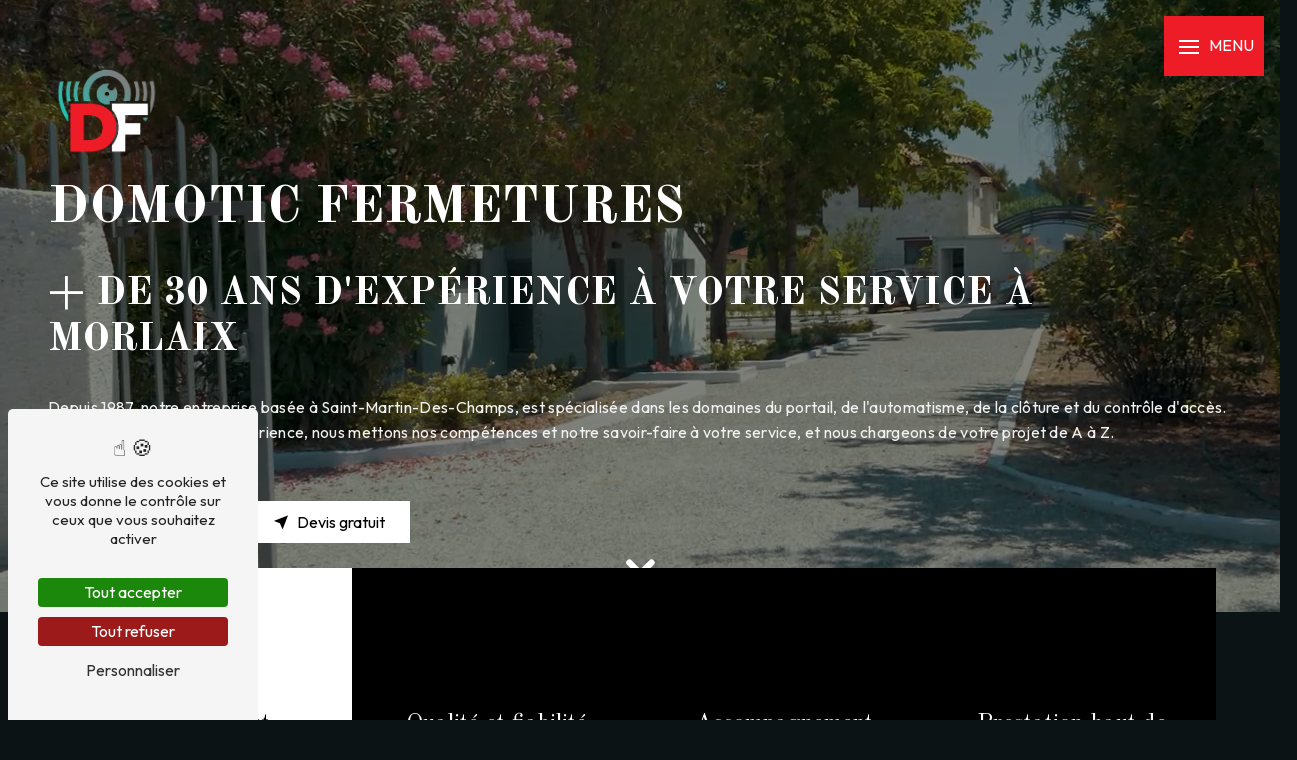

--- FILE ---
content_type: text/html; charset=UTF-8
request_url: https://domotic-fermetures-29.com/
body_size: 7028
content:
<!DOCTYPE html>
<html lang="fr">
<head>
    <meta charset="UTF-8"/>
    <meta name="viewport" content="width=device-width, initial-scale=1, shrink-to-fit=no">
    <title>Votre expert du portail à Saint-Martin-Des-Champs - Domotic Fermetures</title>
    <script type="text/javascript" src="/build/tarteaucitron/tarteaucitron.js"></script>
    <script type="text/javascript" src="/build/tarteaucitron/tarteaucitron.services.list.js"></script>
    <script type="text/javascript" src="/build/tarteaucitron/tarteaucitron.autodection.js"></script>
    <script type="text/javascript"
            id="init_tac"
            data-iconposition="BottomLeft"
            data-iconsrc="/build/images/logo-cookies.d26bd02e.svg"
            data-iconsrcdisplay="false"
            src="/build/tarteaucitron/tarteaucitron.init.js"></script>
    <script src="https://cdn.lordicon.com/lordicon.js"></script>

<link rel="preconnect" href="https://fonts.googleapis.com">
<link rel="preconnect" href="https://fonts.gstatic.com" crossorigin>
<link href="https://fonts.googleapis.com/css2?family=Old Standard TT:ital,wght@0,400;0,700;1,400&display=swap" rel="stylesheet">
<script src="https://static.elfsight.com/platform/platform.js" async></script>

                            <script>function activateMatomoTrackingActions() {
                        let elements = document.querySelectorAll('.track-click');
                        elements.forEach(function (element) {
                            element.addEventListener('click', function () {
                                let category = element.dataset.category || 'CTA';
                                let action = element.dataset.action || 'Click';
                                let name = element.dataset.name || element.textContent.trim();
                                if (typeof _paq !== 'undefined') {
                                    _paq.push(['trackEvent', category, action, name]);
                                }
                            });
                        });
                    }
                    
                    const observer = new MutationObserver(() => {
                        const state = tarteaucitron.state;
                        if (state?.matomocloud === true) {
                            activateMatomoTrackingActions();
                            observer.disconnect();
                        }
                    });
                    
                    observer.observe(document.documentElement, { childList: true, subtree: true });
                    </script>
                        <link rel="stylesheet" href="/build/refacto.e0db85fc.css">
    <link href="https://fonts.googleapis.com/css2?family=Outfit:wght@100;200;300;400;500;600;700;800;900&display=swap" rel="stylesheet">        <link rel="shortcut icon" type="image/png" href="/uploads/media/images/cms/medias/ff1a23bb8865c48bae79a19d9aa52f08.png"/>    <meta name="keywords" content=""/>
    <meta name="description" content="Depuis plus de 30 ans, nous vous proposons une large gamme de portails &quot;sur mesure&quot; en Aluminium, PVC et Fer-Forgé de &quot;fabrication française&quot;."/>
    
                        <link rel="stylesheet" href="/public/css/custom_688a1df7004bb.css">
            
    <style>
                                                                                                                                                                                                        /*<div class="elfsight-app-4d905710-36bc-4fab-ad7c-216fd4a772b8" data-elfsight-app-lazy></div>*/

                                                                                                    </style>
</head>
<body class="container-fluid page-accueil">
                                <button type="button" class="hamburger is-open" id="sidebarCollapse" aria-label="Nav bar">
    <span class="hamb-top"></span>
    <span class="hamb-middle"></span>
    <span class="hamb-bottom"></span>
    <span class="hamb-menu">Menu</span>
</button>
<header id="scroll-top" class="header">
    <nav class="sidebar" id="sidebar">
        <div class="sidebar-sticky">
            <a class="sidebar-header navbar-brand" href="/fr">
                                    <img  alt="64218f9d52945_images_medium"  title="64218f9d52945_images_medium"  src="/uploads/media/images/cms/medias/thumb_/cms/medias/67975e701bc56_images_medium.png"  width="1000"  height="856"  srcset="/uploads/media/images/cms/medias/thumb_/cms/medias/67975e701bc56_images_small.png 200w, /uploads/media/images/cms/medias/thumb_/cms/medias/67975e701bc56_images_medium.png 1000w, /uploads/media/images/cms/medias/034f74649b5d027df10bd7575d9affe6.png 526w"  sizes="(max-width: 1000px) 100vw, 1000px"  loading="lazy" />
                            </a>
                                                                                    <ul class="list-unstyled components">
                            
                <li class="first">                    <a class="nav-link" href="/fr/page/accueil">Accueil</a>
                                                
    
    </li>


                    
                <li class="">                    <a class="nav-link" href="/fr/page/portails">Portails</a>
                                                
    
    </li>


                    
                <li class="">                    <a class="nav-link" href="/fr/page/pergolas">Pergolas</a>
                                                
    
    </li>


                    
                <li class="">                    <a class="nav-link" href="/fr/page/portes-de-garage">Portes de garage</a>
                                                
    
    </li>


                    
                <li class="">                    <a class="nav-link" href="/fr/page/clotures-claustras">Clôtures - Claustras</a>
                                                
    
    </li>


                    
                <li class="">                    <a class="nav-link" href="/fr/page/motorisations">Motorisations</a>
                                                
    
    </li>


                    
                <li class="">                    <a class="nav-link" href="/fr/page/depannage-sav-portails">Dépannage, SAV portails</a>
                                                
    
    </li>


                    
                <li class="">                    <a class="nav-link" href="/fr/page/controle-d-acces">Contrôle d&#039;accès</a>
                                                
    
    </li>


                    
                <li class="">                    <a class="nav-link" href="/fr/page/nos-realisations">Nos réalisations</a>
                                                
    
    </li>


                    
                <li class="last">                    <a class="nav-link" href="/fr/page/contact">Contact</a>
                                                
    
    </li>



    </ul>

    
                                                    
                                        <ul class="social-network">
                                            <li>
                            <a target="_blank" href="https://www.facebook.com/DomoticFermetures29600">
                                <i class="icofont-facebook"></i>
                            </a>
                        </li>
                                                                <li>
                            <a target="_blank" href="https://www.instagram.com/domoticfermetures/?hl=fr">
                                <i class="icofont-instagram"></i>
                            </a>
                        </li>
                                                                                                </ul>
                                </div>
    </nav>
</header>                                <section class=" video" data-active-h1-animation="">
    <div class="module-container">
        <div class="opacity"></div>
                        <div class="text-container">
                                        <div class="text" data-aos="fade-down">
                    <p><img alt="logo" src="/uploads/media/images/cms/medias/ff1a23bb8865c48bae79a19d9aa52f08.png" style="width: 117px; height: 100px;" /></p>
<h1>DOMOTIC FERMETURES</h1>

<h2>+ de 30 ans d&#39;exp&eacute;rience &agrave; votre service &agrave; Morlaix</h2>

<p>Depuis 1987, notre entreprise bas&eacute;e &agrave; Saint-Martin-Des-Champs, est sp&eacute;cialis&eacute;e dans les domaines du portail, de l&#39;automatisme, de la cl&ocirc;ture et du contr&ocirc;le d&#39;acc&egrave;s. Fort de plus de 30 ans d&#39;exp&eacute;rience, nous mettons nos comp&eacute;tences et notre savoir-faire &agrave; votre service, et nous chargeons de votre projet de A &agrave; Z.</p>

                </div>
                                    <div class="btn-container">                    <a href="tel:02 98 88 71 40" class="btn" data-aos="fade-up" title="Le numéro de téléphone de la société est 02 98 88 71 40"><i class="icofont-ui-call"></i> 02 98 88 71 40</a>                    <a href="/fr/page/contact" class="btn btn-call-to-action" data-aos="fade-down" title="Devis gratuit"><i class="icofont-location-arrow"></i> Devis gratuit</a>
                            </div>
                    </div>
                    <video autoplay loop muted playsinline>
                <source src="/uploads/media/videos/cms/medias/aead37dbeb9715e272a248baddada3170a46a09e.mp4" type="video/mp4">
            </video>
                <div class="arrow-down"><i class="icofont-rounded-down"></i></div>
    </div>
</section><section class="items-up items ">
    <div class="module-container">
                <div class="row items-container">
                                                                                                                                                                                                                                                                                                                                                                                                                                                                                                                                                                                                                                                                                                                <article id="items-1" class="col-lg-3 col-sm-6 col-12 item" data-aos="fade-up" data-aos-delay="0">
        <div class="image" data-aos="fade-up" data-aos-delay="0">
<lord-icon
    src="https://cdn.lordicon.com/fjvfsqea.json"
    trigger="loop"
    colors="primary:#000,secondary:#000"
    style="width:80px;height:80px">
</lord-icon>        </div>
                    <div class="text">
                <h3>Expertise et exp&eacute;rience</h3>

<p>Forte de plus de 35 ans d&rsquo;exp&eacute;rience, notre &eacute;quipe met &agrave; votre disposition son expertise avec un interlocuteur unique pour vous accompagner dans tous vos projets.</p>

            </div>
            </article>
            <article id="items-2" class="col-lg-3 col-sm-6 col-12 item" data-aos="fade-up" data-aos-delay="100">
            <div class="image" data-aos="fade-up" data-aos-delay="100">
<lord-icon
    src="https://cdn.lordicon.com/jeuxydnh.json"
    trigger="loop"
    colors="primary:#ffffff,secondary:#ffffff"
    style="width:80px;height:80px">
</lord-icon>            </div>
                            <div class="text">
                    <h3>Qualit&eacute; et fiabilit&eacute;</h3>

<p>Nous garantissons des produits certifi&eacute;s et conformes aux normes les plus exigeantes (NF, Qualicoat, Qualimarine), accompagn&eacute;s d&rsquo;une garantie d&eacute;cennale.</p>

                </div>
                    </article>
                <article id="items-3" class="col-lg-3 col-sm-6 col-12 item" data-aos="fade-up" data-aos-delay="200">
            <div class="image" data-aos="fade-up" data-aos-delay="200">
<lord-icon
    src="https://cdn.lordicon.com/jdgfsfzr.json"
    trigger="loop"
    colors="primary:#ffffff,secondary:#ffffff"
    style="width:80px;height:80px">
</lord-icon>            </div>
                            <div class="text">
                    <h3>Accompagnement et service</h3>

<p>Profitez d&rsquo;un accompagnement complet, de la conception &agrave; la gestion finale, avec un service apr&egrave;s-vente r&eacute;actif et g&eacute;r&eacute; en interne.</p>

                </div>
                    </article>
                <article id="items-4" class="col-lg-3 col-sm-6 col-12 item" data-aos="fade-up" data-aos-delay="300">
            <div class="image" data-aos="fade-up" data-aos-delay="300">
<lord-icon
    src="https://cdn.lordicon.com/dicvhxpz.json"
    trigger="loop"
    colors="primary:#ffffff,secondary:#ffffff"
    style="width:80px;height:80px">
</lord-icon>            </div>
                            <div class="text">
                    <h3>Prestation haut de gamme</h3>

<p>Nous proposons des prestations soign&eacute;es et haut de gamme, pour des r&eacute;alisations qui allient esth&eacute;tique et performance.</p>

                </div>
                    </article>
                            </div>
    </div>
</section>
<section class=" activity ">
    <div class="module-container">
                    <div class="title-container" data-aos="fade-up">
                <h3 style="text-align: center;"><img alt="logo" src="/uploads/media/images/cms/medias/ff1a23bb8865c48bae79a19d9aa52f08.png" style="width: 100px; height: 86px;" /></h3>

<h2 style="text-align: center;">D&eacute;couvrez nos <strong>prestations</strong></h2>

<p style="text-align: center;">Afin de vous satisfaire au mieux, nous avons s&eacute;lectionn&eacute; au fil des ann&eacute;es des produits d&#39;excellente qualit&eacute; avec des partenaires fiables et exp&eacute;riment&eacute;s. Nous vous proposons une tr&egrave;s large gamme de portails et de cl&ocirc;tures en Aluminium, PVC et Fer-Forg&eacute;,<br />
de fabrication fran&ccedil;ais.</p>

<p style="text-align: center;">Nous r&eacute;alisons &eacute;galement l&#39;installation de pergolas, la pose de claustras, ainsi que des travaux de ma&ccedil;onnerie (pilliers, murets). Nous installons aussi des portes de garage, contr&ocirc;les d&#39;acc&egrave;s, motorisations, brise-vent...</p>

            </div>
                            <div class='activity-template-slider' data-aos='fade-up'>
    <div class='row-eq-height card-slider'>
                                                                                                <div class='col-lg-12'  id='card-1'>
                    <div class='slide'>
                        <a class='card' href='/fr/page/portails' style="background-image: url('/uploads/media/images/cms/medias/thumb_/cms/medias/6798a5408a264_images_medium.jpeg')" title='En savoir plus'>
                            <div class='opacity'></div>
                            <div class='card-body'>
                                                                <h3 class='title'>Portails</h3>
                                                                                                                                <div class="btn-container">
                                    <div class='btn'>En savoir plus <i class='icofont-arrow-right'></i></div>
                                </div>
                                                            </div>
                        </a>
                    </div>
                </div>
                                                                                                            <div class='col-lg-12'  id='card-2'>
                    <div class='slide'>
                        <a class='card' href='/fr/page/pergolas' style="background-image: url('/uploads/media/images/cms/medias/thumb_/cms/medias/679896062a7bd_images_medium.jpeg')" title='En savoir plus'>
                            <div class='opacity'></div>
                            <div class='card-body'>
                                                                <h3 class='title'>Pergolas</h3>
                                                                                                                                <div class="btn-container">
                                    <div class='btn'>En savoir plus <i class='icofont-arrow-right'></i></div>
                                </div>
                                                            </div>
                        </a>
                    </div>
                </div>
                                                                                                            <div class='col-lg-12'  id='card-3'>
                    <div class='slide'>
                        <a class='card' href='/fr/page/portes-de-garage' style="background-image: url('/uploads/media/images/cms/medias/thumb_/cms/medias/679896fc8eead_images_medium.jpeg')" title='En savoir plus'>
                            <div class='opacity'></div>
                            <div class='card-body'>
                                                                <h3 class='title'>Porte de garage</h3>
                                                                                                                                <div class="btn-container">
                                    <div class='btn'>En savoir plus <i class='icofont-arrow-right'></i></div>
                                </div>
                                                            </div>
                        </a>
                    </div>
                </div>
                                                                                                            <div class='col-lg-12'  id='card-4'>
                    <div class='slide'>
                        <a class='card' href='/fr/page/clotures-claustras' style="background-image: url('/uploads/media/images/cms/medias/thumb_/cms/medias/6798a2d10596e_images_medium.jpeg')" title='En savoir plus'>
                            <div class='opacity'></div>
                            <div class='card-body'>
                                                                <h3 class='title'>Clôtures - Claustras</h3>
                                                                                                                                <div class="btn-container">
                                    <div class='btn'>En savoir plus <i class='icofont-arrow-right'></i></div>
                                </div>
                                                            </div>
                        </a>
                    </div>
                </div>
                                                                                                            <div class='col-lg-12'  id='card-5'>
                    <div class='slide'>
                        <a class='card' href='/fr/page/motorisations' style="background-image: url('/uploads/media/images/cms/medias/thumb_/cms/medias/6798a95a6a389_images_medium.jpeg')" title='En savoir plus'>
                            <div class='opacity'></div>
                            <div class='card-body'>
                                                                <h3 class='title'>Motorisations</h3>
                                                                                                                                <div class="btn-container">
                                    <div class='btn'>En savoir plus <i class='icofont-arrow-right'></i></div>
                                </div>
                                                            </div>
                        </a>
                    </div>
                </div>
                                                                                                            <div class='col-lg-12'  id='card-6'>
                    <div class='slide'>
                        <a class='card' href='/fr/page/depannage-sav-portails' style="background-image: url('/uploads/media/images/cms/medias/thumb_/cms/medias/6798a9ac213d4_images_medium.jpeg')" title='En savoir plus'>
                            <div class='opacity'></div>
                            <div class='card-body'>
                                                                <h3 class='title'>Dépannage</h3>
                                                                                                                                <div class="btn-container">
                                    <div class='btn'>En savoir plus <i class='icofont-arrow-right'></i></div>
                                </div>
                                                            </div>
                        </a>
                    </div>
                </div>
                                                                                                            <div class='col-lg-12'  id='card-7'>
                    <div class='slide'>
                        <a class='card' href='/fr/page/controle-d-acces' style="background-image: url('/uploads/media/images/cms/medias/thumb_/cms/medias/6798a70b52c85_images_medium.jpeg')" title='En savoir plus'>
                            <div class='opacity'></div>
                            <div class='card-body'>
                                                                <h3 class='title'>Contrôle d&#039;accès</h3>
                                                                                                                                <div class="btn-container">
                                    <div class='btn'>En savoir plus <i class='icofont-arrow-right'></i></div>
                                </div>
                                                            </div>
                        </a>
                    </div>
                </div>
                                                                                                        </div>
</div>            </div>
</section>
<section class="  two-columns display-media-right resize-img">
    <div class="module-container">
                <div class="col-md-12 col-lg-6 text-container" data-aos="fade-down">
                                        <div class="text">
                    <h3><img alt="logo" src="/uploads/media/images/cms/medias/ff1a23bb8865c48bae79a19d9aa52f08.png" style="width: 100px; height: 86px;" /></h3>

<h3>Domotic Fermetures &agrave; Morlaix</h3>

<h2>Notre travail</h2>

<p>Nous travaillons chez le particulier ainsi qu&#39;aupr&egrave;s des collectivit&eacute;s, commerces, campings, entreprises et industries en proposant des syst&egrave;mes adapt&eacute;s &agrave; leurs besoins, tels que la gestion des parkings ou des entr&eacute;es/sorties par barri&egrave;res levantes automatiques, barri&egrave;res &agrave; cha&icirc;nes, portes automatiques (dans les commerces), contr&ocirc;les d&#39;acc&egrave;s s&eacute;curis&eacute;s, bornes escamotables m&eacute;caniques et automatiques...<br />
&nbsp;<br />
Notre secteur d&#39;activit&eacute; s&#39;&eacute;tend sur tout le secteur de Morlaix, Landivisiau, Carantec, Saint-Pol-De-Leon, Roscoff, Locquirec, Plestin les Gr&egrave;ves...</p>

                </div>
                                        <div class="btn-container">
                                                                    <a href="/fr/page/nos-realisations" target="_self" class="btn" title="Découvrez nos réalisations">
                            <i class="icofont-arrow-right"></i>Découvrez nos réalisations
                        </a>
                                                        </div>
                    </div>
                    <div class="col-md-12 col-lg-6 image" data-aos="fade-up">
    <div class="parent-auto-resize-img-child">
                    <a href="/uploads/media/images/cms/medias/thumb_/cms/medias/6798a9a58bb30_images_large.jpeg" data-lightbox="portail (23).jpeg" data-title="portail (23).jpeg">
                <img  alt="portail (23)"  title="portail (23)"  src="/uploads/media/images/cms/medias/thumb_/cms/medias/6798a9a58bb30_images_medium.jpeg"  width="1000"  height="750"  srcset="/uploads/media/images/cms/medias/thumb_/cms/medias/6798a9a58bb30_images_picto.jpeg 25w, /uploads/media/images/cms/medias/thumb_/cms/medias/6798a9a58bb30_images_small.jpeg 200w, /uploads/media/images/cms/medias/thumb_/cms/medias/6798a9a58bb30_images_medium.jpeg 1000w, /uploads/media/images/cms/medias/thumb_/cms/medias/6798a9a58bb30_images_large.jpeg 2300w, /uploads/media/images/cms/medias/f0d9fc7b21404d0d9b712a2b881f6978987a86e4.jpeg 1000w"  sizes="(max-width: 1000px) 100vw, 1000px"  class="auto-resize"  loading="lazy" />
            </a>
            </div>
</div>
            </div>
</section>
<section class="insta text-block">
    <div class="module-container">
        <div class="text-container" data-aos="fade-up">
                            <div class="text">
                    <p style="text-align: center;"><em>A venir</em></p>

<p style="text-align: center;"><a href="https://www.instagram.com/domoticfermetures/?hl=fr" target="_blank"><img alt="insta" src="/uploads/media/images/cms/medias/b9cdbf355efd921dd413857548a0fe2b.png" style="width: 100px; height: 100px;" /></a></p>

                </div>
                                </div>
    </div>
</section><section class=" image-full-width-text">
                    <div class="image" style="background: url('/uploads/media/images/cms/medias/thumb_/cms/medias/6798a5794c223_images_large.jpeg') no-repeat center center; background-size: cover;">
        <div class="opacity"></div>
        <div class="module-container" style="justify-content: center">
            <div class="text-container col-lg-9 col-md-12" data-aos="fade-up">
                                    <div class="text">
                        <h2 style="text-align: center;">D&eacute;couvrez ce que nos clients disent</h2>
<div class="elfsight-app-4d905710-36bc-4fab-ad7c-216fd4a772b8" data-elfsight-app-lazy></div>
                    </div>
                                            </div>
        </div>
    </div>
</section>
<section class="fb two-columns-text" >
    <div class="module-container">
        <div class="col-lg-6 col-md-12 text-container"  data-aos="fade-down" data-aos-delay="100">
                            <div class="text">
                    <section>
<h3>Domotic Fermetures &agrave; Morlaix</h3>

<h2>D&eacute;couvrez nos <strong>publications Facebook</strong></h2>

<p>Depuis 1987, notre entreprise bas&eacute;e &agrave; Saint-Martin-Des-Champs, est sp&eacute;cialis&eacute;e dans les domaines du portail, de l&#39;automatisme, de la cl&ocirc;ture et du contr&ocirc;le d&#39;acc&egrave;s. Fort de plus de 30 ans d&#39;exp&eacute;rience, nous mettons nos comp&eacute;tences et notre savoir-faire &agrave; votre service, et nous chargeons de votre projet de A &agrave; Z.</p>
</section>

                </div>
                                </div>
        <div class="col-lg-6 col-md-12 text-container"  data-aos="fade-down" data-aos-delay="200">
                            <div class="text">
                    <p style="text-align: center;"><a href="https://www.facebook.com/DomoticFermetures29600" target="_blank"><img alt="fb" src="/uploads/media/images/cms/medias/5d5a611d66a3abfc902404a72b135532.png" style="width: 150px; height: 150px;" /></a></p>

                </div>
                                </div>
    </div>
</section><section class="information "
        >
                <div class="informations-content row">
                                        <div class="item row col-md-12 col-lg-4 aos-init aos-animate" data-aos="fade-down">
            <div class="col-lg-3 col-12 icon">
<lord-icon
    src="https://cdn.lordicon.com/onmwuuox.json"
    trigger="loop"
    colors="primary:#ffffff,secondary:#ffffff"
    style="width:80px;height:80px">
</lord-icon>            </div>
            <div class="col-lg-9 col-12 text">
                <h4>Adresse</h4>
                <span>21 Allée St François</span>
                                    <span>29600 Saint-Martin-des-Champs</span>
                            </div>
        </div>
                <div class="item row col-md-12 col-lg-4 aos-init aos-animate" data-aos="fade-up">
            <div class="col-lg-3 col-12 icon">
<lord-icon
    src="https://cdn.lordicon.com/jdgfsfzr.json"
    trigger="loop"
    colors="primary:#ffffff,secondary:#ffffff"
    style="width:80px;height:80px">
</lord-icon>            </div>
            <div class="col-lg-9 col-12 text">
                                    <h4>Téléphone</h4>
                                <span>
                <a href='tel:02 98 88 71 40' title="Le numéro de téléphone de la société est 02 98 88 71 40">02 98 88 71 40</a><br>
                            </span>
            </div>
        </div>
                <div class="item row col-md-12 col-lg-4 aos-init aos-animate" data-aos="fade-down">
            <div class="col-lg-3 col-12 icon">
<lord-icon
    src="https://cdn.lordicon.com/ozlkyfxg.json"
    trigger="loop"
    colors="primary:#ffffff,secondary:#ffffff"
    style="width:80px;height:80px">
</lord-icon>            </div>
            <div class="col-lg-9 col-12 text">
                <h4>E-mail</h4>
                <span>
                <a href='mailto:domotic.fermetures@wanadoo.fr' title="Le mail de la société est domotic.fermetures@wanadoo.fr">domotic.fermetures@wanadoo.fr</a>
            </span>
            </div>
        </div>
                <div class="map-object-information map-object-information- information col-12" id="map-object-1" data-object="{&quot;id&quot;:1,&quot;name&quot;:&quot;Domotic Fermetures&quot;,&quot;address&quot;:{&quot;street&quot;:&quot;All\u00e9e St Fran\u00e7ois&quot;,&quot;number&quot;:21,&quot;country&quot;:&quot;France&quot;,&quot;region&quot;:&quot;Bretagne&quot;,&quot;department&quot;:&quot;Finist\u00e8re&quot;,&quot;city&quot;:{&quot;__initializer__&quot;:null,&quot;__cloner__&quot;:null,&quot;__isInitialized__&quot;:true},&quot;zipCode&quot;:&quot;29600&quot;,&quot;localisation&quot;:{&quot;longitude&quot;:-3.84122,&quot;latitude&quot;:48.59621}},&quot;phone&quot;:&quot;02 98 88 71 40&quot;,&quot;email&quot;:&quot;domotic.fermetures@wanadoo.fr&quot;,&quot;media&quot;:null,&quot;image&quot;:null}">
                <div class="col-sm-12 col-md-9">
                    <div class="information">
                        <h4 class="col-12 name">Domotic Fermetures</h4>
                                                                                <div class="item-information street">
                                <i class="icofont-location-pin"></i>
                                <span>21 Allée St François</span>
                                                                    <span> 29600, Saint-Martin-des-Champs</span>
                                                            </div>
                                                                            <div class="item-information phone"><i class="icofont-phone"></i>
                                <a href="tel:02 98 88 71 40"><span>02 98 88 71 40</span></a>
                            </div>
                                                                            <div class="item-information email"><i class="icofont-email"></i>
                                <a href="email:domotic.fermetures@wanadoo.fr"><span>domotic.fermetures@wanadoo.fr</span></a>
                            </div>
                                            </div>
                </div>
            </div>
            </div>
            <div id="map-information-"
             data-type="information"
             data-zoom="15"
             data-module-id=""
             data-overlay="Cliquez sur la carte et maintenez une touche du clavier enfoncée + la molette de la souris pour zoomer." class="map col-xl-12"></div>
    </section>
                <a href="#scroll-top" class="scrollTop" style="display: none;">
            <i class="icofont-long-arrow-up icofont-2x"></i>
        </a>
        <footer class='footer'>
    <div class="footer-top"></div>
    <div class='footer-container row m-0'>
        <div class='brand-container col-lg-12 col-md-12'>
            <a class='footer-brand' href='/fr/page/accueil'>
                                    <img  alt="64218f9d52945_images_medium"  title="64218f9d52945_images_medium"  src="/uploads/media/images/cms/medias/thumb_/cms/medias/67975e701bc56_images_medium.png"  width="1000"  height="856"  srcset="/uploads/media/images/cms/medias/thumb_/cms/medias/67975e701bc56_images_small.png 200w, /uploads/media/images/cms/medias/thumb_/cms/medias/67975e701bc56_images_medium.png 1000w, /uploads/media/images/cms/medias/034f74649b5d027df10bd7575d9affe6.png 526w"  sizes="(max-width: 1000px) 100vw, 1000px"  loading="lazy" />
                            </a>
        </div>
                    <div class='company-container col-lg-12 col-md-12'>
                <div class='contact'>
                                            <div class='contact-1'>
                            <!--
                            <span class='company-name'>Domotic Fermetures</span>
                            -->
                            <ul class='company-list'>
                                                                                                                                                    <li class='company-infos'>
                                            <i class='icofont-location-pin'></i>21 Allée St François, 29600 Saint-Martin-des-Champs
                                        </li>
                                                                                                    <li class="company-infos">
                                                                            <a href='tel:02 98 88 71 40'><i class='icofont-phone'></i>02 98 88 71 40
                                        </a>
                                                                                                                                                    <a href='mailto:domotic.fermetures@wanadoo.fr'><i class='icofont-ui-email'></i> domotic.fermetures@wanadoo.fr</a>
                                                                    </li>
                                                                    <div class='col-12 social-network'>
                                                                                    <a target='_blank' href='https://www.facebook.com/DomoticFermetures29600'>
                                                <i class='icofont-facebook'></i>
                                            </a>
                                                                                                                            <a target='_blank' href='https://www.instagram.com/domoticfermetures/?hl=fr'>
                                                <i class='icofont-instagram'></i>
                                            </a>
                                                                                                                                                                                                    </div>
                                                            </ul>
                        </div>
                                    </div>
            </div>
                            <div class='pages-container col-lg-5 col-md-12'>
                <h4 class='title'>Plan du site</h4>
                <div class='pages row m-0'>
                                                                                            <ul class='pages-columns'>
                                                <li>
                            <a href='/fr/page/accueil' class='menu-link'>
                               &nbsp; Accueil -
                            </a>
                        </li>
                                                    </ul>
                                                                                                <ul class='pages-columns'>
                                                <li>
                            <a href='/fr/page/portails' class='menu-link'>
                               &nbsp; Portails -
                            </a>
                        </li>
                                                    </ul>
                                                                                                <ul class='pages-columns'>
                                                <li>
                            <a href='/fr/page/nos-realisations' class='menu-link'>
                               &nbsp; Nos réalisations -
                            </a>
                        </li>
                                                    </ul>
                                                                                                <ul class='pages-columns'>
                                                <li>
                            <a href='/fr/page/contact' class='menu-link'>
                               &nbsp; Contact -
                            </a>
                        </li>
                                                    </ul>
                                                                                                <ul class='pages-columns'>
                                                <li>
                            <a href='/fr/page/pergolas' class='menu-link'>
                               &nbsp; Pergolas -
                            </a>
                        </li>
                                                    </ul>
                                                                                                <ul class='pages-columns'>
                                                <li>
                            <a href='/fr/page/portes-de-garage' class='menu-link'>
                               &nbsp; Portes de garage -
                            </a>
                        </li>
                                                    </ul>
                                                                                                <ul class='pages-columns'>
                                                <li>
                            <a href='/fr/page/clotures-claustras' class='menu-link'>
                               &nbsp; Clôtures - Claustras -
                            </a>
                        </li>
                                                    </ul>
                                                                                                <ul class='pages-columns'>
                                                <li>
                            <a href='/fr/page/motorisations' class='menu-link'>
                               &nbsp; Motorisations -
                            </a>
                        </li>
                                                    </ul>
                                                                                                <ul class='pages-columns'>
                                                <li>
                            <a href='/fr/page/depannage-sav-portails' class='menu-link'>
                               &nbsp; Dépannage, SAV portails -
                            </a>
                        </li>
                                                    </ul>
                                                                                                <ul class='pages-columns'>
                                                <li>
                            <a href='/fr/page/controle-d-acces' class='menu-link'>
                               &nbsp; Contrôle d&#039;accès -
                            </a>
                        </li>
                                                    </ul>
                                                            </div>
            </div>
                            <div class='services-container col-lg-5 col-md-12'>
                <h4 class='title'>Nos prestations</h4>
                <div class='services row m-0'>
                                                                                                                    <ul class='services-columns'>
                                                <li class='keyword-list'>
                            <a href='/portail/saint-martin-des-champs' title='Portail à Saint-Martin-des-Champs'>&nbsp;Portail -</a>
                        </li>
                                                    </ul>
                                                                                                                        <ul class='services-columns'>
                                                <li class='keyword-list'>
                            <a href='/motorisation-portails/saint-martin-des-champs' title='Motorisation portails à Saint-Martin-des-Champs'>&nbsp;Motorisation portails -</a>
                        </li>
                                                    </ul>
                                                                                                                        <ul class='services-columns'>
                                                <li class='keyword-list'>
                            <a href='/controle-d-acces/saint-martin-des-champs' title='Contrôle d&#039;accès à Saint-Martin-des-Champs'>&nbsp;Contrôle d&#039;accès -</a>
                        </li>
                                                    </ul>
                                                                                                                        <ul class='services-columns'>
                                                <li class='keyword-list'>
                            <a href='/reparation-porte-de-garage/saint-martin-des-champs' title='Réparation porte de garage à Saint-Martin-des-Champs'>&nbsp;Réparation porte de garage -</a>
                        </li>
                                                    </ul>
                                                                                                                        <ul class='services-columns'>
                                                <li class='keyword-list'>
                            <a href='/motorisation-porte-de-garage/saint-martin-des-champs' title='Motorisation porte de garage à Saint-Martin-des-Champs'>&nbsp;Motorisation porte de garage -</a>
                        </li>
                                                    </ul>
                                                                                                                        <ul class='services-columns'>
                                                <li class='keyword-list'>
                            <a href='/depannage-portails/saint-martin-des-champs' title='Dépannage portails à Saint-Martin-des-Champs'>&nbsp;Dépannage portails -</a>
                        </li>
                                                    </ul>
                                                                                                                        <ul class='services-columns'>
                                                <li class='keyword-list'>
                            <a href='/depannage-porte-de-garage/saint-martin-des-champs' title='Dépannage porte de garage à Saint-Martin-des-Champs'>&nbsp;Dépannage porte de garage -</a>
                        </li>
                                                    </ul>
                                                                                                                        <ul class='services-columns'>
                                                <li class='keyword-list'>
                            <a href='/clotures/saint-martin-des-champs' title='Clôtures à Saint-Martin-des-Champs'>&nbsp;Clôtures -</a>
                        </li>
                                                    </ul>
                                                                                                                        <ul class='services-columns'>
                                                <li class='keyword-list'>
                            <a href='/claustras/saint-martin-des-champs' title='Claustras à Saint-Martin-des-Champs'>&nbsp;Claustras -</a>
                        </li>
                                                    </ul>
                                                                                                                        <ul class='services-columns'>
                                                <li class='keyword-list'>
                            <a href='/portail-battant/saint-martin-des-champs' title='Portail battant à Saint-Martin-des-Champs'>&nbsp;Portail battant -</a>
                        </li>
                                                    </ul>
                                                                                                                        <ul class='services-columns'>
                                                <li class='keyword-list'>
                            <a href='/portail-coulissant/saint-martin-des-champs' title='Portail coulissant à Saint-Martin-des-Champs'>&nbsp;Portail coulissant -</a>
                        </li>
                                                    </ul>
                                                                                                                        <ul class='services-columns'>
                                                <li class='keyword-list'>
                            <a href='/portail-aluminium/saint-martin-des-champs' title='Portail aluminium à Saint-Martin-des-Champs'>&nbsp;Portail aluminium -</a>
                        </li>
                                                    </ul>
                                                                                                                        <ul class='services-columns'>
                                                <li class='keyword-list'>
                            <a href='/reparation-sav-toutes-marques-moteur-portail/saint-martin-des-champs' title='Réparation SAV toutes marques moteur portail à Saint-Martin-des-Champs'>&nbsp;Réparation SAV toutes marques moteur portail -</a>
                        </li>
                                                    </ul>
                                                                                                                        <ul class='services-columns'>
                                                <li class='keyword-list'>
                            <a href='/pergolas-bioclimatique/saint-martin-des-champs' title='Pergolas bioclimatique à Saint-Martin-des-Champs'>&nbsp;Pergolas bioclimatique -</a>
                        </li>
                                                    </ul>
                                                                                                                        <ul class='services-columns'>
                                                <li class='keyword-list'>
                            <a href='/portail-pvc/saint-martin-des-champs' title='Portail pvc à Saint-Martin-des-Champs'>&nbsp;Portail pvc -</a>
                        </li>
                                                    </ul>
                                                                                                                        <ul class='services-columns'>
                                                <li class='keyword-list'>
                            <a href='/pergola/saint-martin-des-champs' title='Pergola à Saint-Martin-des-Champs'>&nbsp;Pergola -</a>
                        </li>
                                                    </ul>
                                                            </div>
            </div>
            </div>
    <div class='row seo'>
        <p>
            © <a href='https://www.vistalid.fr/' title='Vistalid'>Vistalid </a>  - 2026
            - Tous droits réservés - <a href='/fr/page/mentions-legales' title='Mentions légales'> Mentions légales </a>  -  <a id='tarteaucitronPersonalize'> Gestion des cookies </a>
        </p>
    </div>
</footer>

    <script src="/build/runtime.c01077c7.js"></script><script src="/build/563.61665c66.js"></script><script src="/build/0.0f9c8c82.js"></script><script src="/build/refacto.d93a746b.js"></script>
    <script src="/public/js/custom.js"></script>
    <script type="text/javascript"
            id="enabled_tac"
            data-matomouri="https://vistalid-statistiques.fr/"
            data-matomoid="11921"
            data-matomohost="https://vistalid-statistiques.fr/"
            src="/build/tarteaucitron/tarteaucitron.services.enabled.js"></script>
<section class="francais">
                    <p><img alt="france" src="/uploads/media/images/cms/medias/95612dae6fa9364395ff6832dbb11f43.png" style="width: 80px; height: auto;"></p>

</section>
</body>
</html>


--- FILE ---
content_type: text/css
request_url: https://domotic-fermetures-29.com/public/css/custom_688a1df7004bb.css
body_size: 11747
content:
@charset "UTF-8";
@font-face{font-family:Outfit, sans-serif;src:local("sans serif"), local("sans-serif"), local(Outfit);font-display:swap}:root{--main-space: 6rem;--secondary-space: 2rem;--tertiary-space: 1rem;--inter-space: .5rem;--home-navbar: 85vh;--home-sidebar: 100vh;--nav-height: 70px;--info-height: 60px}@media (max-width:767.97px){:root{--main-space: 3rem 1rem;--secondary-space: 1.5rem;--tertiary-space: .75rem;--inter-space: .25rem;--home-navbar: calc(100vh - var(--nav-height))}}@media (min-width:767.98px) and (max-width:992px){:root{--main-space: 4rem;--home-navbar: calc(100vh - var(--nav-height))}}@media (min-width:992px) and (max-width:1280px){:root{--main-space: 3rem}}body{background-color:#0B1315;color:#fff;font-family:Outfit, sans-serif;font-weight:400}body strong{font-weight:700}.opacity{background:rgba(0, 0, 0, 0.5);backdrop-filter:brightness(1)}.title-container{padding:var(--secondary-space);margin-bottom:var(--secondary-space)}.text-container{padding:var(--secondary-space)}.btn-container{margin-top:var(--secondary-space)}.top-zero{padding-top:0 !important}.bottom-zero{padding-bottom:0 !important}body::-webkit-scrollbar{width:8px}::-webkit-scrollbar-thumb{background-color:#ee1c27;border-radius:10px}.scrollTop{background-color:#ee1c27;color:#fff;border-radius:0px;right:1rem;bottom:1rem;box-shadow:rgba(99, 99, 99, 0.2) 0px 2px 8px 0px;-webkit-box-shadow:rgba(99, 99, 99, 0.2) 0px 2px 8px 0px;-moz-box-shadow:rgba(99, 99, 99, 0.2) 0px 2px 8px 0px}.scrollTop:hover{background-color:#ee1c27;color:#000;opacity:0.8}@keyframes flotte{0%{transform:translatey(0px)}50%{transform:translatey(-10px)}100%{transform:translatey(0px)}}.picfixed{position:fixed;bottom:125px;left:20px;z-index:5000;padding:0;background:#000;box-shadow:rgba(100, 100, 111, 0.2) 0px 7px 29px 0px}.picfixed img{max-width:180px;max-height:auto;border-radius:5px;padding:3%}iframe{border:none;position:absolute;right:0%;top:-100%}.instagram{margin:3%;margin-bottom:6%;margin-top:0%}h1{font-family:"Old Standard TT", serif;color:#fff;font-size:clamp(2rem, 4vw, 5.5rem);margin-bottom:2rem;letter-spacing:0rem;font-weight:700;text-transform:uppercase;transition:0.3s ease-in-out}h2,.page-seo .content-item-title h5,.page-seo .form-contact .form-title-page{font-family:"Old Standard TT", serif;color:#fff;font-size:clamp(1.5rem, 3vw, 2.5rem);margin-bottom:2rem;letter-spacing:0rem;font-weight:700;transition:0.3s ease-in-out;text-transform:uppercase}h2 strong,.page-seo .content-item-title h5 strong,.page-seo .form-contact .form-title-page strong{color:#ee1c27}h3{font-family:"Old Standard TT", serif;color:#fff;font-size:clamp(1.2rem, 2.5vw, 1.5rem);margin-bottom:0.5rem;letter-spacing:0rem;font-weight:100}h4,.collapse-container .card .card-header .btn{font-family:"Old Standard TT", serif;color:#fff;font-size:clamp(1rem, 1.75vw, 1.25rem);margin-bottom:0.5rem;letter-spacing:0rem}h5{font-family:Outfit, sans-serif;color:#fff;font-size:clamp(0.75rem, 1.5vw, 1rem);margin-bottom:0.5rem;letter-spacing:0rem}h6,.products .module-container .list .card .info .date,.page-product .similar .module-container .list .card .info .date,.articles .module-container .list .card .info .date,.page-article .similar .module-container .list .card .info .date{font-family:Outfit, sans-serif;color:#fff;font-size:clamp(0.5rem, 1vw, 0.75rem);margin-bottom:0.5rem;letter-spacing:0rem}p{color:#f1f1f1;letter-spacing:0.02rem;line-height:1.6;font-weight:400}a{color:#fff}a:hover{color:#ee1c27}a:focus{opacity:0.8}hr{border:0;border-top:4px solid #000;margin-bottom:1rem;margin-top:1rem;width:25%;margin-left:0}::selection{background-color:rgba(153, 11, 19, 0.3);color:#ccc}ul,ol{list-style:inside}ul li::marker,ol li::marker{color:#ee1c27}.btn,.btn-call-to-action,.activity .activity-template-grid .template-grid-container .card .card-body .card-container .btn-container .btn,.products .module-container .filters .submit .btn,.articles .module-container .filters .submit .btn,.newsletter .module-container .form-subscribe .unsubscribe-content .btn-switch-newsletter{font-family:Outfit, sans-serif;background-color:#ee1c27;color:#fff;width:fit-content;margin:var(--inter-space);padding:0.5rem 1.5rem;border-radius:0px;transition:0.3s ease-in-out;min-width:fit-content}.btn:hover,.btn-call-to-action:hover,.activity .activity-template-grid .template-grid-container .card .card-body .card-container .btn-container .btn:hover,.products .module-container .filters .submit .btn:hover,.articles .module-container .filters .submit .btn:hover,.newsletter .module-container .form-subscribe .unsubscribe-content .btn-switch-newsletter:hover{background-color:#0B1315;color:#fff}.btn-call-to-action,.top-menu .navbar .btn-call-to-action,.page-article .affix-top .btn-call-to-action,.page-product .affix-top .btn-call-to-action,.seo-page .affix-top .btn-call-to-action,.error .affix-top .btn-call-to-action,.sidebar .btn-call-to-action{background-color:#fff;border:1px solid #fff !important;color:#000}.btn-call-to-action:hover,.top-menu .navbar .btn-call-to-action:hover,.page-article .affix-top .btn-call-to-action:hover,.page-product .affix-top .btn-call-to-action:hover,.seo-page .affix-top .btn-call-to-action:hover,.error .affix-top .btn-call-to-action:hover,.sidebar .btn-call-to-action:hover{color:#fff;background:#ee1c27;border-color:#27beb0 !important}.top-menu .information-bar{height:var(--info-height);border-bottom:1px solid #000;padding:0.5rem 1.5rem;color:#fff !important;color:#fff;border-bottom:1px solid #fff}.top-menu .information-bar .schedule-bar,.top-menu .information-bar .company-info{font-size:0.9rem;text-align:center}.top-menu .information-bar a{color:#fff !important;color:#fff}.top-menu .information-bar a i{color:#fff !important}.top-menu .navbar{min-height:var(--nav-height);height:fit-content;padding:0.5rem 1.5rem}.top-menu .navbar li a{text-transform:uppercase}.top-menu .navbar .dropdown-menu{background-color:#111;padding:0.5rem}.top-menu .navbar .dropdown-menu li a{color:#fff}.top-menu .navbar .btn-call-to-action,.top-menu .navbar .page-article .affix-top .btn-call-to-action,.page-article .affix-top .top-menu .navbar .btn-call-to-action,.top-menu .navbar .page-product .affix-top .btn-call-to-action,.page-product .affix-top .top-menu .navbar .btn-call-to-action,.top-menu .navbar .seo-page .affix-top .btn-call-to-action,.seo-page .affix-top .top-menu .navbar .btn-call-to-action,.top-menu .navbar .error .affix-top .btn-call-to-action,.error .affix-top .top-menu .navbar .btn-call-to-action,.top-menu .navbar .sidebar .btn-call-to-action,.sidebar .top-menu .navbar .btn-call-to-action{text-transform:uppercase}.top-menu .navbar .active>a:first-child{color:#fff;border-bottom:1px solid #fff;border-radius:0px;padding:0.5rem 1rem}.top-menu .affix-top{background-color:transparent}.top-menu .affix-top li a{color:#fff;color:#fff}.top-menu .affix-top .dropdown-menu li a{color:#fff !important}.top-menu .affix{background-color:#0B1315;box-shadow:rgba(99, 99, 99, 0.2) 0px 2px 8px 0px;padding:0.5rem 1.5rem}.top-menu .affix .nav-item .nav-link:hover{color:#fff;opacity:1;border-bottom:1px solid #fff}.top-menu .navbar-brand img{max-height:calc(var(--nav-height) - 1rem);max-width:clamp(100px, 15vw, 120px);height:auto;width:auto}@media (min-width:767.67px){.information-bar+.affix-top{top:var(--info-height)}}@media (min-width:992px){.top-menu .affix-top .navbar-brand{color:#fff}}.page-article .top-menu,.page-product .top-menu,.seo-page .top-menu,.error .top-menu{margin-top:var(--nav-height)}.page-article .information-bar,.page-product .information-bar,.seo-page .information-bar,.error .information-bar{border-bottom:1px solid #fff;color:#fff;background-color:#0B1315;color:#fff;border-bottom:1px solid #fff}.page-article .information-bar a,.page-product .information-bar a,.seo-page .information-bar a,.error .information-bar a{color:#fff;color:#fff}.page-article .affix-top,.page-product .affix-top,.seo-page .affix-top,.error .affix-top{background-color:#0B1315;box-shadow:rgba(99, 99, 99, 0.2) 0px 2px 8px 0px}.page-article .affix-top li a,.page-product .affix-top li a,.seo-page .affix-top li a,.error .affix-top li a{color:#fff !important}.page-article .affix-top .nav-link,.page-article .affix-top .dropdown-toggle,.page-product .affix-top .nav-link,.page-product .affix-top .dropdown-toggle,.seo-page .affix-top .nav-link,.seo-page .affix-top .dropdown-toggle,.error .affix-top .nav-link,.error .affix-top .dropdown-toggle{color:#fff}.page-article .affix-top .btn-call-to-action,.page-article .affix-top .top-menu .navbar .btn-call-to-action,.top-menu .navbar .page-article .affix-top .btn-call-to-action,.page-article .affix-top .page-product .affix-top .btn-call-to-action,.page-product .affix-top .page-article .affix-top .btn-call-to-action,.page-article .affix-top .seo-page .affix-top .btn-call-to-action,.seo-page .affix-top .page-article .affix-top .btn-call-to-action,.page-article .affix-top .error .affix-top .btn-call-to-action,.error .affix-top .page-article .affix-top .btn-call-to-action,.page-article .affix-top .sidebar .btn-call-to-action,.sidebar .page-article .affix-top .btn-call-to-action,.page-product .affix-top .btn-call-to-action,.page-product .affix-top .top-menu .navbar .btn-call-to-action,.top-menu .navbar .page-product .affix-top .btn-call-to-action,.page-product .affix-top .seo-page .affix-top .btn-call-to-action,.seo-page .affix-top .page-product .affix-top .btn-call-to-action,.page-product .affix-top .error .affix-top .btn-call-to-action,.error .affix-top .page-product .affix-top .btn-call-to-action,.page-product .affix-top .sidebar .btn-call-to-action,.sidebar .page-product .affix-top .btn-call-to-action,.seo-page .affix-top .btn-call-to-action,.seo-page .affix-top .top-menu .navbar .btn-call-to-action,.top-menu .navbar .seo-page .affix-top .btn-call-to-action,.seo-page .affix-top .error .affix-top .btn-call-to-action,.error .affix-top .seo-page .affix-top .btn-call-to-action,.seo-page .affix-top .sidebar .btn-call-to-action,.sidebar .seo-page .affix-top .btn-call-to-action,.error .affix-top .btn-call-to-action,.error .affix-top .top-menu .navbar .btn-call-to-action,.top-menu .navbar .error .affix-top .btn-call-to-action,.error .affix-top .sidebar .btn-call-to-action,.sidebar .error .affix-top .btn-call-to-action{border:1px solid #fff}@media (max-width:992px){.top-menu{margin-top:var(--nav-height)}.top-menu .information-bar .company-info{display:flex;flex-wrap:wrap}.top-menu .information-bar .schedule-bar{text-align:right;text-wrap:balance}.top-menu .affix{width:auto}.top-menu .navbar{padding:var(--inter-space);background-color:#0B1315}.top-menu .navbar .navbar-toggler{background-color:#ee1c27}.top-menu .navbar .navbar-toggler .navbar-toggler-icon{background-color:#fff}.top-menu .navbar .navbar-toggler .navbar-toggler-icon:before,.top-menu .navbar .navbar-toggler .navbar-toggler-icon:after{background-color:#fff}.top-menu .navbar .navbar-toggler.active .navbar-toggler-icon{background-color:#ee1c27}.top-menu .navbar .navbar-toggler.active .navbar-toggler-icon:before,.top-menu .navbar .navbar-toggler.active .navbar-toggler-icon:after{background-color:#fff}.top-menu .navbar .navbar-collapse{background:transparent;padding:var(--inter-space)}.top-menu .navbar .navbar-collapse li a{color:#fff !important}.top-menu .navbar .navbar-collapse .btn-call-to-action,.top-menu .navbar .navbar-collapse .page-article .affix-top .btn-call-to-action,.page-article .affix-top .top-menu .navbar .navbar-collapse .btn-call-to-action,.top-menu .navbar .navbar-collapse .page-product .affix-top .btn-call-to-action,.page-product .affix-top .top-menu .navbar .navbar-collapse .btn-call-to-action,.top-menu .navbar .navbar-collapse .seo-page .affix-top .btn-call-to-action,.seo-page .affix-top .top-menu .navbar .navbar-collapse .btn-call-to-action,.top-menu .navbar .navbar-collapse .error .affix-top .btn-call-to-action,.error .affix-top .top-menu .navbar .navbar-collapse .btn-call-to-action,.top-menu .navbar .navbar-collapse .sidebar .btn-call-to-action,.sidebar .top-menu .navbar .navbar-collapse .btn-call-to-action{width:fit-content;margin-left:auto;margin-right:auto}}.title h2,.title .page-seo .content-item-title h5,.page-seo .content-item-title .title h5,.title .page-seo .form-contact .form-title-page,.page-seo .form-contact .title .form-title-page{font-family:Outfit, sans-serif;color:#fff;font-size:clamp(1.5rem, 3vw, 5.5rem);margin-bottom:1.5rem;letter-spacing:0.1rem;font-weight:500;font-family:"Lato", sans-serif;margin-bottom:0;font-weight:200;padding:3%;text-align:center}.hamburger{background-color:#ee1c27;border-radius:0px;right:1rem;top:1rem}.hamburger .hamb-menu{color:#fff;text-transform:uppercase}.hamburger.is-open .hamb-top,.hamburger.is-open .hamb-middle,.hamburger.is-open .hamb-bottom,.hamburger.is-closed .hamb-top,.hamburger.is-closed .hamb-middle,.hamburger.is-closed .hamb-bottom{background-color:#fff}.sidebar{width:400px;margin-right:-400px;transition:margin-right 0.3s ease-in-out, opacity 0.3s ease-in-out, visibility 0.3s ease-in-out;visibility:hidden;box-shadow:rgba(99, 99, 99, 0.2) 0px 2px 8px 0px}@media screen and (max-width:767.67px){.sidebar{width:100vw;margin-right:-100vw}}.sidebar.active{margin-right:0;visibility:visible}.sidebar .sidebar-sticky{justify-content:flex-start;text-align:left}.sidebar .sidebar-sticky .btn:first-of-type,.sidebar .sidebar-sticky .btn-call-to-action:first-of-type,.sidebar .sidebar-sticky .activity .activity-template-grid .template-grid-container .card .card-body .card-container .btn-container .btn:first-of-type,.activity .activity-template-grid .template-grid-container .card .card-body .card-container .btn-container .sidebar .sidebar-sticky .btn:first-of-type,.sidebar .sidebar-sticky .products .module-container .filters .submit .btn:first-of-type,.products .module-container .filters .submit .sidebar .sidebar-sticky .btn:first-of-type,.sidebar .sidebar-sticky .articles .module-container .filters .submit .btn:first-of-type,.articles .module-container .filters .submit .sidebar .sidebar-sticky .btn:first-of-type,.sidebar .sidebar-sticky .newsletter .module-container .form-subscribe .unsubscribe-content .btn-switch-newsletter:first-of-type,.newsletter .module-container .form-subscribe .unsubscribe-content .sidebar .sidebar-sticky .btn-switch-newsletter:first-of-type{margin-left:0}.sidebar .sidebar-sticky .dropdown{justify-content:flex-start;text-align:left}.sidebar .sidebar-sticky .dropdown .btn:first-of-type,.sidebar .sidebar-sticky .dropdown .btn-call-to-action:first-of-type,.sidebar .sidebar-sticky .dropdown .activity .activity-template-grid .template-grid-container .card .card-body .card-container .btn-container .btn:first-of-type,.activity .activity-template-grid .template-grid-container .card .card-body .card-container .btn-container .sidebar .sidebar-sticky .dropdown .btn:first-of-type,.sidebar .sidebar-sticky .dropdown .products .module-container .filters .submit .btn:first-of-type,.products .module-container .filters .submit .sidebar .sidebar-sticky .dropdown .btn:first-of-type,.sidebar .sidebar-sticky .dropdown .articles .module-container .filters .submit .btn:first-of-type,.articles .module-container .filters .submit .sidebar .sidebar-sticky .dropdown .btn:first-of-type,.sidebar .sidebar-sticky .dropdown .newsletter .module-container .form-subscribe .unsubscribe-content .btn-switch-newsletter:first-of-type,.newsletter .module-container .form-subscribe .unsubscribe-content .sidebar .sidebar-sticky .dropdown .btn-switch-newsletter:first-of-type{margin-left:0}.sidebar .sidebar-sticky .social-network{justify-content:flex-start}.sidebar .sidebar-sticky .social-network li{margin-right:var(--tertiary-space)}.sidebar .sidebar-sticky .btn-container{justify-content:flex-start;text-align:left}.sidebar .sidebar-sticky .btn-container .btn:first-of-type,.sidebar .sidebar-sticky .btn-container .btn-call-to-action:first-of-type,.sidebar .sidebar-sticky .btn-container .activity .activity-template-grid .template-grid-container .card .card-body .card-container .btn-container .btn:first-of-type,.activity .activity-template-grid .template-grid-container .card .card-body .card-container .btn-container .sidebar .sidebar-sticky .btn-container .btn:first-of-type,.sidebar .sidebar-sticky .btn-container .products .module-container .filters .submit .btn:first-of-type,.products .module-container .filters .submit .sidebar .sidebar-sticky .btn-container .btn:first-of-type,.sidebar .sidebar-sticky .btn-container .articles .module-container .filters .submit .btn:first-of-type,.articles .module-container .filters .submit .sidebar .sidebar-sticky .btn-container .btn:first-of-type,.sidebar .sidebar-sticky .btn-container .newsletter .module-container .form-subscribe .unsubscribe-content .btn-switch-newsletter:first-of-type,.newsletter .module-container .form-subscribe .unsubscribe-content .sidebar .sidebar-sticky .btn-container .btn-switch-newsletter:first-of-type{margin-left:0}.sidebar{background-color:#0b1315;backdrop-filter:blur(3px) grayscale(1)}.sidebar .sidebar-sticky{padding:var(--secondary-space);justify-content:center;text-align:center}.sidebar .sidebar-sticky .social-network{justify-content:center}.sidebar .sidebar-sticky .sidebar-header{margin-bottom:var(--secondary-space)}.sidebar .sidebar-sticky .sidebar-header img{max-height:clamp(50px, 10vw, 120px);max-width:clamp(100px, 25vw, 300px);height:auto;width:auto}.sidebar .sidebar-sticky .dropdown{justify-content:center}.sidebar .sidebar-sticky .dropdown a{text-align:center}.sidebar .sidebar-sticky .dropdown .show li{color:#ee1c27}.sidebar .components,.sidebar .social-network{margin-bottom:var(--tertiary-space)}.sidebar li .nav-link{color:#fff;text-transform:uppercase;transition:0.3s ease-in-out}.sidebar li .nav-link:hover{opacity:0.7}.sidebar .active a:first-child{color:#ee1c27;border-bottom:3px solid #ee1c27}.sidebar .social-network li a{color:#fff}.video{height:var(--home-navbar)}.video .module-container .text-container{padding:var(--main-space);align-content:flex-start;align-items:baseline}.video .module-container .text-container .logo{justify-content:center;text-align:center;margin-bottom:var(--secondary-space)}.video .module-container .text-container .logo img{max-height:clamp(100px, 10vw, 200px);max-width:clamp(200px, 25vw, 200px);height:100%;width:auto}.video .module-container .text-container .btn-container{margin-top:var(--secondary-space)}.video .module-container .text-container h1{margin-top:0}@media screen and (max-width:992px){.video .module-container .text-container p:first-child{display:none}}.video:hover h1{border-left:5px solid #fff;padding-left:1rem;transition:0.3s ease-in-out;border-left:5px solid #fff}.slider .module-container .carousel-fade{overflow:visible;width:50%;left:50%;height:var(--home-navbar)}.slider .module-container .carousel-fade .opacity{background:rgba(0, 0, 0, 0.1)}.slider .module-container .carousel-fade .text-container{padding:var(--main-space);position:absolute;right:100%;background:#000;padding-bottom:10rem;background:url("/uploads/media/images/cms/medias/thumb_/cms/medias/675ff3a397cb6_images_large.png");background-position-x:40px;background-position-y:-100px}.slider .module-container .carousel-fade .text-container .logo{justify-content:center;text-align:center}.slider .module-container .carousel-fade .text-container .logo img{max-height:clamp(100px, 10vw, 200px);max-width:clamp(200px, 25vw, 200px);height:100%;width:auto}.slider .module-container .carousel-fade .text-container h1{color:#fff;font-family:Outfit;font-size:clamp(2rem, 6rem, 6rem);font-weight:200}.slider .module-container .carousel-fade .text-container h2,.slider .module-container .carousel-fade .text-container .page-seo .content-item-title h5,.page-seo .content-item-title .slider .module-container .carousel-fade .text-container h5,.slider .module-container .carousel-fade .text-container .page-seo .form-contact .form-title-page,.page-seo .form-contact .slider .module-container .carousel-fade .text-container .form-title-page{color:rgba(0, 0, 0, 0.39);font-family:Outfit;font-size:clamp(1.5rem, 3.5vw, 3.5rem);margin-top:-2rem;z-index:-1;position:relative;text-transform:uppercase}.slider .module-container .carousel-fade .text-container h2:after,.slider .module-container .carousel-fade .text-container .page-seo .form-contact .form-title-page:after,.page-seo .form-contact .slider .module-container .carousel-fade .text-container .form-title-page:after{content:"- Produits Locaux - Vente à emporter - Terroir -";position:absolute;transform:rotate(90deg);font-size:clamp(1rem, 1vw, 3rem);min-width:max-content;left:70%}.slider .module-container .carousel-fade .text-container .btn-container{margin-top:var(--secondary-space);align-items:center}.slider .module-container .carousel-fade .text-container .btn-container .btn-call-to-action,.slider .module-container .carousel-fade .text-container .btn-container .top-menu .navbar .btn-call-to-action,.top-menu .navbar .slider .module-container .carousel-fade .text-container .btn-container .btn-call-to-action,.slider .module-container .carousel-fade .text-container .btn-container .page-article .affix-top .btn-call-to-action,.page-article .affix-top .slider .module-container .carousel-fade .text-container .btn-container .btn-call-to-action,.slider .module-container .carousel-fade .text-container .btn-container .page-product .affix-top .btn-call-to-action,.page-product .affix-top .slider .module-container .carousel-fade .text-container .btn-container .btn-call-to-action,.slider .module-container .carousel-fade .text-container .btn-container .seo-page .affix-top .btn-call-to-action,.seo-page .affix-top .slider .module-container .carousel-fade .text-container .btn-container .btn-call-to-action,.slider .module-container .carousel-fade .text-container .btn-container .error .affix-top .btn-call-to-action,.error .affix-top .slider .module-container .carousel-fade .text-container .btn-container .btn-call-to-action,.slider .module-container .carousel-fade .text-container .btn-container .sidebar .btn-call-to-action,.sidebar .slider .module-container .carousel-fade .text-container .btn-container .btn-call-to-action{color:#fff}.slider .module-container .carousel-fade .carousel-indicators{bottom:3rem;left:3rem}.slider .module-container .carousel-fade .carousel-control-prev{left:3rem}.slider .module-container .carousel-fade .carousel-control-next{right:3rem}@media (max-width:767.97px){.slider .module-container .carousel-fade .carousel-indicators{bottom:1rem;left:1rem}.slider .module-container .carousel-fade .carousel-control-prev{left:1rem}.slider .module-container .carousel-fade .carousel-control-next{right:1rem}}.slider:after{content:"";position:absolute;background:url(/uploads/media/images/cms/medias/thumb_/cms/medias/6752b96b1e0fd_images_large.png);width:70%;height:70%;background-repeat:no-repeat;background-size:contain;left:38%;z-index:2;top:15%}@media screen and (max-width:1300px){.slider .module-container .carousel-fade .text-container .text h1{font-size:clamp(2rem, 5rem, 7rem)}.slider .module-container .carousel-fade .text-container .text h2,.slider .module-container .carousel-fade .text-container .text .page-seo .content-item-title h5,.page-seo .content-item-title .slider .module-container .carousel-fade .text-container .text h5,.slider .module-container .carousel-fade .text-container .text .page-seo .form-contact .form-title-page,.page-seo .form-contact .slider .module-container .carousel-fade .text-container .text .form-title-page{margin-top:-2rem}.slider .module-container .carousel-fade .text-container .text h2:after,.slider .module-container .carousel-fade .text-container .text .page-seo .form-contact .form-title-page:after,.page-seo .form-contact .slider .module-container .carousel-fade .text-container .text .form-title-page:after{left:70%}.slider .module-container .carousel-fade .text-container .btn-container .btn-call-to-action,.slider .module-container .carousel-fade .text-container .btn-container .top-menu .navbar .btn-call-to-action,.top-menu .navbar .slider .module-container .carousel-fade .text-container .btn-container .btn-call-to-action,.slider .module-container .carousel-fade .text-container .btn-container .page-article .affix-top .btn-call-to-action,.page-article .affix-top .slider .module-container .carousel-fade .text-container .btn-container .btn-call-to-action,.slider .module-container .carousel-fade .text-container .btn-container .page-product .affix-top .btn-call-to-action,.page-product .affix-top .slider .module-container .carousel-fade .text-container .btn-container .btn-call-to-action,.slider .module-container .carousel-fade .text-container .btn-container .seo-page .affix-top .btn-call-to-action,.seo-page .affix-top .slider .module-container .carousel-fade .text-container .btn-container .btn-call-to-action,.slider .module-container .carousel-fade .text-container .btn-container .error .affix-top .btn-call-to-action,.error .affix-top .slider .module-container .carousel-fade .text-container .btn-container .btn-call-to-action,.slider .module-container .carousel-fade .text-container .btn-container .sidebar .btn-call-to-action,.sidebar .slider .module-container .carousel-fade .text-container .btn-container .btn-call-to-action{color:#fff}.slider:after{left:39%}}@media screen and (min-width:1300px) and (max-width:1300px) and (min-height:800px) and (max-height:800px){.slider:after{top:17%;left:34%;width:70%;height:70%}.slider .text-container .text h2:after,.slider .text-container .text .page-seo .form-contact .form-title-page:after,.page-seo .form-contact .slider .text-container .text .form-title-page:after{left:70%}}@media screen and (max-width:1200px){.slider .module-container .carousel-fade .text-container .text h1{font-size:clamp(2rem, 4rem, 7rem)}.slider .module-container .carousel-fade .text-container .text h2,.slider .module-container .carousel-fade .text-container .text .page-seo .content-item-title h5,.page-seo .content-item-title .slider .module-container .carousel-fade .text-container .text h5,.slider .module-container .carousel-fade .text-container .text .page-seo .form-contact .form-title-page,.page-seo .form-contact .slider .module-container .carousel-fade .text-container .text .form-title-page{margin-top:-1rem}.slider .module-container .carousel-fade .text-container .text h2:after,.slider .module-container .carousel-fade .text-container .text .page-seo .form-contact .form-title-page:after,.page-seo .form-contact .slider .module-container .carousel-fade .text-container .text .form-title-page:after{left:57%}.slider .module-container .carousel-fade .text-container .btn-container .btn-call-to-action,.slider .module-container .carousel-fade .text-container .btn-container .top-menu .navbar .btn-call-to-action,.top-menu .navbar .slider .module-container .carousel-fade .text-container .btn-container .btn-call-to-action,.slider .module-container .carousel-fade .text-container .btn-container .page-article .affix-top .btn-call-to-action,.page-article .affix-top .slider .module-container .carousel-fade .text-container .btn-container .btn-call-to-action,.slider .module-container .carousel-fade .text-container .btn-container .page-product .affix-top .btn-call-to-action,.page-product .affix-top .slider .module-container .carousel-fade .text-container .btn-container .btn-call-to-action,.slider .module-container .carousel-fade .text-container .btn-container .seo-page .affix-top .btn-call-to-action,.seo-page .affix-top .slider .module-container .carousel-fade .text-container .btn-container .btn-call-to-action,.slider .module-container .carousel-fade .text-container .btn-container .error .affix-top .btn-call-to-action,.error .affix-top .slider .module-container .carousel-fade .text-container .btn-container .btn-call-to-action,.slider .module-container .carousel-fade .text-container .btn-container .sidebar .btn-call-to-action,.sidebar .slider .module-container .carousel-fade .text-container .btn-container .btn-call-to-action{color:#fff}.slider:after{left:35%;top:25%;width:55%;height:55%}}@media screen and (max-width:992px){.slider .module-container .carousel-fade{width:100%;left:0%}.slider .module-container .carousel-fade .text-container{right:0%;background:transparent}.slider .module-container .carousel-fade .text-container .text h1{color:#000;font-size:clamp(2rem, 4rem, 7rem)}.slider .module-container .carousel-fade .text-container .text h2,.slider .module-container .carousel-fade .text-container .text .page-seo .content-item-title h5,.page-seo .content-item-title .slider .module-container .carousel-fade .text-container .text h5,.slider .module-container .carousel-fade .text-container .text .page-seo .form-contact .form-title-page,.page-seo .form-contact .slider .module-container .carousel-fade .text-container .text .form-title-page{margin-top:0rem;color:#000}.slider .module-container .carousel-fade .text-container .btn-container .btn-call-to-action,.slider .module-container .carousel-fade .text-container .btn-container .top-menu .navbar .btn-call-to-action,.top-menu .navbar .slider .module-container .carousel-fade .text-container .btn-container .btn-call-to-action,.slider .module-container .carousel-fade .text-container .btn-container .page-article .affix-top .btn-call-to-action,.page-article .affix-top .slider .module-container .carousel-fade .text-container .btn-container .btn-call-to-action,.slider .module-container .carousel-fade .text-container .btn-container .page-product .affix-top .btn-call-to-action,.page-product .affix-top .slider .module-container .carousel-fade .text-container .btn-container .btn-call-to-action,.slider .module-container .carousel-fade .text-container .btn-container .seo-page .affix-top .btn-call-to-action,.seo-page .affix-top .slider .module-container .carousel-fade .text-container .btn-container .btn-call-to-action,.slider .module-container .carousel-fade .text-container .btn-container .error .affix-top .btn-call-to-action,.error .affix-top .slider .module-container .carousel-fade .text-container .btn-container .btn-call-to-action,.slider .module-container .carousel-fade .text-container .btn-container .sidebar .btn-call-to-action,.sidebar .slider .module-container .carousel-fade .text-container .btn-container .btn-call-to-action{color:#000}.slider .module-container .carousel-fade .opacity{background:rgba(0, 0, 0, 0.65)}.slider:after{left:55%;width:94%;height:65%;top:30%}}.banner .module-container{min-height:75vh}.banner .module-container .text-container{padding:var(--main-space);justify-content:flex-start;text-align:left;max-width:70%}.banner .module-container .text-container .btn:first-of-type,.banner .module-container .text-container .btn-call-to-action:first-of-type,.banner .module-container .text-container .activity .activity-template-grid .template-grid-container .card .card-body .card-container .btn-container .btn:first-of-type,.activity .activity-template-grid .template-grid-container .card .card-body .card-container .btn-container .banner .module-container .text-container .btn:first-of-type,.banner .module-container .text-container .products .module-container .filters .submit .btn:first-of-type,.products .module-container .filters .submit .banner .module-container .text-container .btn:first-of-type,.banner .module-container .text-container .articles .module-container .filters .submit .btn:first-of-type,.articles .module-container .filters .submit .banner .module-container .text-container .btn:first-of-type,.banner .module-container .text-container .newsletter .module-container .form-subscribe .unsubscribe-content .btn-switch-newsletter:first-of-type,.newsletter .module-container .form-subscribe .unsubscribe-content .banner .module-container .text-container .btn-switch-newsletter:first-of-type{margin-left:0}@media (max-width:992px){.banner .module-container .text-container{max-width:100%}}.banner .module-container .text-container .text h1{margin-top:0}.banner .module-container .text-container .text h2,.banner .module-container .text-container .text .page-seo .content-item-title h5,.page-seo .content-item-title .banner .module-container .text-container .text h5,.banner .module-container .text-container .text .page-seo .form-contact .form-title-page,.page-seo .form-contact .banner .module-container .text-container .text .form-title-page{margin-bottom:0}.banner .module-container .text-container .text p{font-weight:200}.banner .module-container .text-container .logo{justify-content:center;text-align:center}.banner .module-container .text-container .logo img{max-height:clamp(100px, 10vw, 200px);max-width:clamp(200px, 25vw, 200px);height:100%;width:auto}.banner .module-container .text-container .btn-container{justify-content:flex-start;text-align:left;margin-top:0}.banner .module-container .text-container .btn-container .btn:first-of-type,.banner .module-container .text-container .btn-container .btn-call-to-action:first-of-type,.banner .module-container .text-container .btn-container .activity .activity-template-grid .template-grid-container .card .card-body .card-container .btn-container .btn:first-of-type,.activity .activity-template-grid .template-grid-container .card .card-body .card-container .btn-container .banner .module-container .text-container .btn-container .btn:first-of-type,.banner .module-container .text-container .btn-container .products .module-container .filters .submit .btn:first-of-type,.products .module-container .filters .submit .banner .module-container .text-container .btn-container .btn:first-of-type,.banner .module-container .text-container .btn-container .articles .module-container .filters .submit .btn:first-of-type,.articles .module-container .filters .submit .banner .module-container .text-container .btn-container .btn:first-of-type,.banner .module-container .text-container .btn-container .newsletter .module-container .form-subscribe .unsubscribe-content .btn-switch-newsletter:first-of-type,.newsletter .module-container .form-subscribe .unsubscribe-content .banner .module-container .text-container .btn-container .btn-switch-newsletter:first-of-type{margin-left:0}.banner:hover h1{transition:0.3s ease-in-out;border-left:5px solid #fff;padding-left:1rem;transition:0.3s ease-in-out;border-color:#fff}.banner-video .module-container{min-height:50vh}.banner-video .module-container .text-container{padding:var(--main-space)}.banner-video .module-container .text-container .logo{justify-content:center;text-align:center;margin-bottom:var(--secondary-space)}.banner-video .module-container .text-container .logo img{max-height:clamp(100px, 10vw, 200px);max-width:clamp(200px, 25vw, 200px);height:100%;width:auto}.banner-video .module-container .text-container .btn-container{justify-content:center;text-align:center}.text-block{padding:var(--main-space)}.text-block .module-container .text-container{padding:var(--secondary-space)}.text-block .module-container .text-container .text{padding:0}.gris{background:#27beb0}.gris h2,.gris .page-seo .content-item-title h5,.page-seo .content-item-title .gris h5,.gris .page-seo .form-contact .form-title-page,.page-seo .form-contact .gris .form-title-page,.gris h3,.gris p,.gris li{color:#000}.gris .btn-container{justify-content:center;text-align:center}.gris .btn-container .btn,.gris .btn-container .btn-call-to-action,.gris .btn-container .activity .activity-template-grid .template-grid-container .card .card-body .card-container .btn-container .btn,.activity .activity-template-grid .template-grid-container .card .card-body .card-container .btn-container .gris .btn-container .btn,.gris .btn-container .products .module-container .filters .submit .btn,.products .module-container .filters .submit .gris .btn-container .btn,.gris .btn-container .articles .module-container .filters .submit .btn,.articles .module-container .filters .submit .gris .btn-container .btn,.gris .btn-container .newsletter .module-container .form-subscribe .unsubscribe-content .btn-switch-newsletter,.newsletter .module-container .form-subscribe .unsubscribe-content .gris .btn-container .btn-switch-newsletter{border:1px solid #0B1315;background:transparent;color:#000}.gris .btn-container .btn:hover,.gris .btn-container .btn-call-to-action:hover,.gris .btn-container .activity .activity-template-grid .template-grid-container .card .card-body .card-container .btn-container .btn:hover,.activity .activity-template-grid .template-grid-container .card .card-body .card-container .btn-container .gris .btn-container .btn:hover,.gris .btn-container .products .module-container .filters .submit .btn:hover,.products .module-container .filters .submit .gris .btn-container .btn:hover,.gris .btn-container .articles .module-container .filters .submit .btn:hover,.articles .module-container .filters .submit .gris .btn-container .btn:hover,.gris .btn-container .newsletter .module-container .form-subscribe .unsubscribe-content .btn-switch-newsletter:hover,.newsletter .module-container .form-subscribe .unsubscribe-content .gris .btn-container .btn-switch-newsletter:hover{background:#0B1315;color:#fff}.two-columns{padding:var(--main-space)}.two-columns .module-container .text-container .btn-container{justify-content:flex-start;text-align:left;margin-top:0.8rem}.two-columns .module-container .text-container .btn-container .btn:first-of-type,.two-columns .module-container .text-container .btn-container .btn-call-to-action:first-of-type,.two-columns .module-container .text-container .btn-container .activity .activity-template-grid .template-grid-container .card .card-body .card-container .btn-container .btn:first-of-type,.activity .activity-template-grid .template-grid-container .card .card-body .card-container .btn-container .two-columns .module-container .text-container .btn-container .btn:first-of-type,.two-columns .module-container .text-container .btn-container .products .module-container .filters .submit .btn:first-of-type,.products .module-container .filters .submit .two-columns .module-container .text-container .btn-container .btn:first-of-type,.two-columns .module-container .text-container .btn-container .articles .module-container .filters .submit .btn:first-of-type,.articles .module-container .filters .submit .two-columns .module-container .text-container .btn-container .btn:first-of-type,.two-columns .module-container .text-container .btn-container .newsletter .module-container .form-subscribe .unsubscribe-content .btn-switch-newsletter:first-of-type,.newsletter .module-container .form-subscribe .unsubscribe-content .two-columns .module-container .text-container .btn-container .btn-switch-newsletter:first-of-type{margin-left:0}.two-columns .module-container .image{padding:var(--secondary-space)}.two-columns .module-container .image .parent-auto-resize-img-child{aspect-ratio:1.5;border-radius:0px}.two-columns .module-container .image .parent-auto-resize-img-child a:before{content:"";position:absolute;top:0;right:0;width:90%;height:90%;border:5px solid #fff;z-index:-1}@media (max-width:1280px){.two-columns .module-container .image .parent-auto-resize-img-child a:before{display:none}}.two-columns .module-container .image .parent-auto-resize-img-child a img{min-height:fit-content;min-width:fit-content;height:100%;width:auto;object-fit:cover;border:8px solid #0B1315}.two-columns:hover h2,.two-columns:hover .page-seo .content-item-title h5,.page-seo .content-item-title .two-columns:hover h5,.two-columns:hover .page-seo .form-contact .form-title-page,.page-seo .form-contact .two-columns:hover .form-title-page{border-left:5px solid #fff;padding-left:1rem;transition:0.3s ease-in-out}.display-media-left{background:#27beb0}.display-media-left .module-container .text-container .text h2,.display-media-left .module-container .text-container .text .page-seo .content-item-title h5,.page-seo .content-item-title .display-media-left .module-container .text-container .text h5,.display-media-left .module-container .text-container .text .page-seo .form-contact .form-title-page,.page-seo .form-contact .display-media-left .module-container .text-container .text .form-title-page,.display-media-left .module-container .text-container .text h3,.display-media-left .module-container .text-container .text p,.display-media-left .module-container .text-container .text li{color:#000}.display-media-left .module-container .text-container .text p:last-child{color:#fff}.display-media-left .module-container .image .parent-auto-resize-img-child a:before{left:0}@media screen and (max-width:1300px){.two-columns .module-container .image .parent-auto-resize-img-child a:before{width:28rem;height:28rem;right:2%;bottom:-30%}}@media screen and (max-width:1200px){.two-columns .module-container .image .parent-auto-resize-img-child a:before{width:28rem;height:28rem;right:2%;bottom:-30%}}@media screen and (max-width:992px){.two-columns .module-container .image .parent-auto-resize-img-child a:before{width:15rem;height:15rem;right:30%}}.two-columns-text{padding:var(--main-space)}.two-columns-text .module-container .text-container .btn,.two-columns-text .module-container .text-container .btn-call-to-action,.two-columns-text .module-container .text-container .activity .activity-template-grid .template-grid-container .card .card-body .card-container .btn-container .btn,.activity .activity-template-grid .template-grid-container .card .card-body .card-container .btn-container .two-columns-text .module-container .text-container .btn,.two-columns-text .module-container .text-container .products .module-container .filters .submit .btn,.products .module-container .filters .submit .two-columns-text .module-container .text-container .btn,.two-columns-text .module-container .text-container .articles .module-container .filters .submit .btn,.articles .module-container .filters .submit .two-columns-text .module-container .text-container .btn,.two-columns-text .module-container .text-container .newsletter .module-container .form-subscribe .unsubscribe-content .btn-switch-newsletter,.newsletter .module-container .form-subscribe .unsubscribe-content .two-columns-text .module-container .text-container .btn-switch-newsletter{margin-left:0}.fb{background:#fff}.fb iframe{position:relative;width:100%}.fb h2,.fb .page-seo .content-item-title h5,.page-seo .content-item-title .fb h5,.fb .page-seo .form-contact .form-title-page,.page-seo .form-contact .fb .form-title-page,.fb h3,.fb li,.fb p,.fb a{color:#000}.fb .text-container{align-self:center}.fb:hover h2,.fb:hover .page-seo .content-item-title h5,.page-seo .content-item-title .fb:hover h5,.fb:hover .page-seo .form-contact .form-title-page,.page-seo .form-contact .fb:hover .form-title-page{border-left:5px solid #fff;padding-left:1rem;transition:0.3s ease-in-out;border-color:#0B1315}.vid iframe{position:relative}@media (max-width:1024px){.vid iframe{width:100%}}.vid:hover h2,.vid:hover .page-seo .content-item-title h5,.page-seo .content-item-title .vid:hover h5,.vid:hover .page-seo .form-contact .form-title-page,.page-seo .form-contact .vid:hover .form-title-page{border-left:5px solid #fff;padding-left:1rem;transition:0.3s ease-in-out}.two-columns-slider{padding:var(--main-space)}.two-columns-slider .module-container .text-container .btn-container{justify-content:flex-start;text-align:left}.two-columns-slider .module-container .text-container .btn-container .btn:first-of-type,.two-columns-slider .module-container .text-container .btn-container .btn-call-to-action:first-of-type,.two-columns-slider .module-container .text-container .btn-container .activity .activity-template-grid .template-grid-container .card .card-body .card-container .btn-container .btn:first-of-type,.activity .activity-template-grid .template-grid-container .card .card-body .card-container .btn-container .two-columns-slider .module-container .text-container .btn-container .btn:first-of-type,.two-columns-slider .module-container .text-container .btn-container .products .module-container .filters .submit .btn:first-of-type,.products .module-container .filters .submit .two-columns-slider .module-container .text-container .btn-container .btn:first-of-type,.two-columns-slider .module-container .text-container .btn-container .articles .module-container .filters .submit .btn:first-of-type,.articles .module-container .filters .submit .two-columns-slider .module-container .text-container .btn-container .btn:first-of-type,.two-columns-slider .module-container .text-container .btn-container .newsletter .module-container .form-subscribe .unsubscribe-content .btn-switch-newsletter:first-of-type,.newsletter .module-container .form-subscribe .unsubscribe-content .two-columns-slider .module-container .text-container .btn-container .btn-switch-newsletter:first-of-type{margin-left:0}.two-columns-slider .module-container .image{padding:var(--secondary-space)}.two-columns-slider .module-container .image .carousel{aspect-ratio:1.5;border-radius:0px}.two-columns-slider .module-container .image .carousel .carousel-indicators{bottom:30px;left:30px}.two-columns-slider .module-container .image .carousel .carousel-indicators li{background-color:#0B1315}.two-columns-slider .module-container .image .carousel .carousel-indicators .active{color:#ee1c27}.two-columns-slider .module-container .image .carousel .carousel-inner .carousel-item .carousel-caption span{color:#000}.two-columns-presentation{min-height:45vh}.two-columns-presentation .bloc-left,.two-columns-presentation .bloc-right{padding:var(--secondary-space);justify-content:center;align-items:center}.two-columns-presentation .bloc-left .image,.two-columns-presentation .bloc-right .image{transition:0.3s ease-in-out}.two-columns-presentation .bloc-left .image:hover,.two-columns-presentation .bloc-right .image:hover{transform:scale(1.05)}.two-columns-presentation .bloc-left .text-container .logo,.two-columns-presentation .bloc-right .text-container .logo{margin-bottom:var(--secondary-space);justify-content:center;text-align:center}.two-columns-presentation .bloc-left .text-container .logo img,.two-columns-presentation .bloc-right .text-container .logo img{max-height:clamp(100px, 10vw, 200px);max-width:clamp(200px, 25vw, 200px);height:100%;width:auto}.two-columns-presentation .bloc-left .text-container .text h1,.two-columns-presentation .bloc-left .text-container .text h2,.two-columns-presentation .bloc-left .text-container .text .page-seo .content-item-title h5,.page-seo .content-item-title .two-columns-presentation .bloc-left .text-container .text h5,.two-columns-presentation .bloc-left .text-container .text .page-seo .form-contact .form-title-page,.page-seo .form-contact .two-columns-presentation .bloc-left .text-container .text .form-title-page,.two-columns-presentation .bloc-left .text-container .text h3,.two-columns-presentation .bloc-left .text-container .text h4,.two-columns-presentation .bloc-left .text-container .text .collapse-container .card .card-header .btn,.collapse-container .card .card-header .two-columns-presentation .bloc-left .text-container .text .btn,.two-columns-presentation .bloc-left .text-container .text p,.two-columns-presentation .bloc-right .text-container .text h1,.two-columns-presentation .bloc-right .text-container .text h2,.two-columns-presentation .bloc-right .text-container .text .page-seo .content-item-title h5,.page-seo .content-item-title .two-columns-presentation .bloc-right .text-container .text h5,.two-columns-presentation .bloc-right .text-container .text .page-seo .form-contact .form-title-page,.page-seo .form-contact .two-columns-presentation .bloc-right .text-container .text .form-title-page,.two-columns-presentation .bloc-right .text-container .text h3,.two-columns-presentation .bloc-right .text-container .text h4,.two-columns-presentation .bloc-right .text-container .text .collapse-container .card .card-header .btn,.collapse-container .card .card-header .two-columns-presentation .bloc-right .text-container .text .btn,.two-columns-presentation .bloc-right .text-container .text p{color:#000;color:#fff}.two-columns-presentation .bloc-left .text-container .typewrite-content .typewrite,.two-columns-presentation .bloc-right .text-container .typewrite-content .typewrite{color:#000;color:#fff}.two-columns-presentation .bloc-left .text-container .btn-container,.two-columns-presentation .bloc-right .text-container .btn-container{justify-content:center;text-align:center}.two-columns-presentation .bloc-left .text-container .btn-container .btn-call-to-action,.two-columns-presentation .bloc-left .text-container .btn-container .top-menu .navbar .btn-call-to-action,.top-menu .navbar .two-columns-presentation .bloc-left .text-container .btn-container .btn-call-to-action,.two-columns-presentation .bloc-left .text-container .btn-container .page-article .affix-top .btn-call-to-action,.page-article .affix-top .two-columns-presentation .bloc-left .text-container .btn-container .btn-call-to-action,.two-columns-presentation .bloc-left .text-container .btn-container .page-product .affix-top .btn-call-to-action,.page-product .affix-top .two-columns-presentation .bloc-left .text-container .btn-container .btn-call-to-action,.two-columns-presentation .bloc-left .text-container .btn-container .seo-page .affix-top .btn-call-to-action,.seo-page .affix-top .two-columns-presentation .bloc-left .text-container .btn-container .btn-call-to-action,.two-columns-presentation .bloc-left .text-container .btn-container .error .affix-top .btn-call-to-action,.error .affix-top .two-columns-presentation .bloc-left .text-container .btn-container .btn-call-to-action,.two-columns-presentation .bloc-left .text-container .btn-container .sidebar .btn-call-to-action,.sidebar .two-columns-presentation .bloc-left .text-container .btn-container .btn-call-to-action,.two-columns-presentation .bloc-right .text-container .btn-container .btn-call-to-action,.two-columns-presentation .bloc-right .text-container .btn-container .top-menu .navbar .btn-call-to-action,.top-menu .navbar .two-columns-presentation .bloc-right .text-container .btn-container .btn-call-to-action,.two-columns-presentation .bloc-right .text-container .btn-container .page-article .affix-top .btn-call-to-action,.page-article .affix-top .two-columns-presentation .bloc-right .text-container .btn-container .btn-call-to-action,.two-columns-presentation .bloc-right .text-container .btn-container .page-product .affix-top .btn-call-to-action,.page-product .affix-top .two-columns-presentation .bloc-right .text-container .btn-container .btn-call-to-action,.two-columns-presentation .bloc-right .text-container .btn-container .seo-page .affix-top .btn-call-to-action,.seo-page .affix-top .two-columns-presentation .bloc-right .text-container .btn-container .btn-call-to-action,.two-columns-presentation .bloc-right .text-container .btn-container .error .affix-top .btn-call-to-action,.error .affix-top .two-columns-presentation .bloc-right .text-container .btn-container .btn-call-to-action,.two-columns-presentation .bloc-right .text-container .btn-container .sidebar .btn-call-to-action,.sidebar .two-columns-presentation .bloc-right .text-container .btn-container .btn-call-to-action{border:1px solid #0B1315;color:#000;border:1px solid #fff;color:#fff}.two-columns-presentation .bloc-right .opacity{background:rgba(255, 255, 255, 0.5)}.two-columns-presentation .bloc-right .text-container .text h1,.two-columns-presentation .bloc-right .text-container .text h2,.two-columns-presentation .bloc-right .text-container .text .page-seo .content-item-title h5,.page-seo .content-item-title .two-columns-presentation .bloc-right .text-container .text h5,.two-columns-presentation .bloc-right .text-container .text .page-seo .form-contact .form-title-page,.page-seo .form-contact .two-columns-presentation .bloc-right .text-container .text .form-title-page,.two-columns-presentation .bloc-right .text-container .text h3,.two-columns-presentation .bloc-right .text-container .text h4,.two-columns-presentation .bloc-right .text-container .text .collapse-container .card .card-header .btn,.collapse-container .card .card-header .two-columns-presentation .bloc-right .text-container .text .btn,.two-columns-presentation .bloc-right .text-container .text p{color:#fff;color:#000}.two-columns-presentation .bloc-right .text-container .typewrite-content .typewrite{color:#fff;color:#000}.two-columns-presentation .bloc-right .text-container .btn-container .btn-call-to-action,.two-columns-presentation .bloc-right .text-container .btn-container .top-menu .navbar .btn-call-to-action,.top-menu .navbar .two-columns-presentation .bloc-right .text-container .btn-container .btn-call-to-action,.two-columns-presentation .bloc-right .text-container .btn-container .page-article .affix-top .btn-call-to-action,.page-article .affix-top .two-columns-presentation .bloc-right .text-container .btn-container .btn-call-to-action,.two-columns-presentation .bloc-right .text-container .btn-container .page-product .affix-top .btn-call-to-action,.page-product .affix-top .two-columns-presentation .bloc-right .text-container .btn-container .btn-call-to-action,.two-columns-presentation .bloc-right .text-container .btn-container .seo-page .affix-top .btn-call-to-action,.seo-page .affix-top .two-columns-presentation .bloc-right .text-container .btn-container .btn-call-to-action,.two-columns-presentation .bloc-right .text-container .btn-container .error .affix-top .btn-call-to-action,.error .affix-top .two-columns-presentation .bloc-right .text-container .btn-container .btn-call-to-action,.two-columns-presentation .bloc-right .text-container .btn-container .sidebar .btn-call-to-action,.sidebar .two-columns-presentation .bloc-right .text-container .btn-container .btn-call-to-action{color:#fff;border:1px solid #fff;color:#000;border:1px solid #0B1315}.two-columns-presentation .bloc-right .text-container .btn-container .btn-two-columns-presentation{color:#fff;border:1px solid #0B1315;background-color:#0B1315}.two-columns-presentation-animation{min-height:45vh}.three-columns-text{padding:var(--main-space)}.three-columns-text .module-container .text-container{align-self:flex-start;padding:var(--tertiary-space) var(--secondary-space)}.three-columns-text .module-container .btn-container{justify-content:flex-end;text-align:right}.three-columns-text .module-container .btn-container .btn:last-of-type,.three-columns-text .module-container .btn-container .btn-call-to-action:last-of-type,.three-columns-text .module-container .btn-container .activity .activity-template-grid .template-grid-container .card .card-body .card-container .btn-container .btn:last-of-type,.activity .activity-template-grid .template-grid-container .card .card-body .card-container .btn-container .three-columns-text .module-container .btn-container .btn:last-of-type,.three-columns-text .module-container .btn-container .products .module-container .filters .submit .btn:last-of-type,.products .module-container .filters .submit .three-columns-text .module-container .btn-container .btn:last-of-type,.three-columns-text .module-container .btn-container .articles .module-container .filters .submit .btn:last-of-type,.articles .module-container .filters .submit .three-columns-text .module-container .btn-container .btn:last-of-type,.three-columns-text .module-container .btn-container .newsletter .module-container .form-subscribe .unsubscribe-content .btn-switch-newsletter:last-of-type,.newsletter .module-container .form-subscribe .unsubscribe-content .three-columns-text .module-container .btn-container .btn-switch-newsletter:last-of-type{margin-right:0}.three-columns{padding:var(--main-space)}.three-columns .module-container .image{padding:var(--secondary-space)}.three-columns .module-container .image .parent-auto-resize-img-child{aspect-ratio:1.5;border-radius:0px}.three-columns .module-container .text-container{align-self:center}.three-columns .module-container .btn-container{justify-content:center;text-align:center}.three-columns-2{padding:var(--main-space);background:#111;margin-bottom:var(--secondary-space)}.three-columns-2 .module-container .image{padding:var(--secondary-space);order:1}.three-columns-2 .module-container .image .parent-auto-resize-img-child{aspect-ratio:1.5;border-radius:0px}.three-columns-2 .module-container .image .parent-auto-resize-img-child:before{background:#ee1c27;width:20rem;height:18rem;content:"";position:absolute;z-index:-2;left:0%;bottom:0%}@media (max-width:1280px){.three-columns-2 .module-container .image .parent-auto-resize-img-child:before{display:none}}.three-columns-2 .module-container .image .parent-auto-resize-img-child a img{border:8px solid #fff}.three-columns-2 .module-container .text-container{align-self:end;order:2}.three-columns-2:hover h2,.three-columns-2:hover .page-seo .content-item-title h5,.page-seo .content-item-title .three-columns-2:hover h5,.three-columns-2:hover .page-seo .form-contact .form-title-page,.page-seo .form-contact .three-columns-2:hover .form-title-page{border-left:5px solid #fff;padding-left:1rem;transition:0.3s ease-in-out}.image-full-width-text .image .module-container{padding:4rem}@media (max-width:992px){.image-full-width-text .image .module-container{padding:2rem}}.image-full-width-text .image .module-container .btn-container{justify-content:center;text-align:center}.page-livraison-de-fioul .image-full-width-text{margin-bottom:var(--secondary-space)}.items{padding:var(--main-space);background-color:#111}.items .module-container .items-container{justify-content:center;text-align:center}.items .module-container .items-container .item{border-radius:0px;padding:var(--secondary-space);justify-content:center;text-align:center}.items .module-container .items-container .item .image img{max-width:100px;margin-left:auto;margin-right:auto}.items .module-container .items-container .item .text{padding:var(--tertiary-space);text-align:initial}.items .module-container .items-container .item .text>:last-child{margin-bottom:0}.items_template_2 .module-container .items-container .image{margin-right:var(--secondary-space)}.items-up{position:relative;bottom:20vh;z-index:10;margin:5%;padding:0rem;margin-bottom:-10rem}@media (max-width:1280px){.items-up{bottom:15vh}}.items-up .module-container .items-container .item{flex-direction:row;align-items:center;justify-content:center;padding:2.5rem 1.8rem 2.5rem 1.8rem}@media screen and (max-width:1200px){.items-up .module-container .items-container .item{flex-direction:column}}.items-up .module-container .items-container .item .text{text-align:center}.items-up .module-container .items-container #items-1{background:#fff;color:#000}.items-up .module-container .items-container #items-1 .text h3,.items-up .module-container .items-container #items-1 .text p{color:#000}.items-up .module-container .items-container #items-2{background:#000}.items-up .module-container .items-container #items-3{background:#000}.items-up .module-container .items-container #items-4{background:#000}@media screen and (max-width:992px){.items-up{bottom:0vh;margin-bottom:1rem}}.collapse-container{padding:var(--main-space)}.collapse-container .card{background:transparent;margin-top:var(--inter-space)}.collapse-container .card .card-header{background-color:#0B1315;border:1px solid #fff;border-radius:0px}.collapse-container .card .card-header .btn,.collapse-container .card .card-header .btn-call-to-action,.collapse-container .card .card-header .activity .activity-template-grid .template-grid-container .card .card-body .card-container .btn-container .btn,.activity .activity-template-grid .template-grid-container .card .card-body .card-container .btn-container .collapse-container .card .card-header .btn,.collapse-container .card .card-header .products .module-container .filters .submit .btn,.products .module-container .filters .submit .collapse-container .card .card-header .btn,.collapse-container .card .card-header .articles .module-container .filters .submit .btn,.articles .module-container .filters .submit .collapse-container .card .card-header .btn,.collapse-container .card .card-header .newsletter .module-container .form-subscribe .unsubscribe-content .btn-switch-newsletter,.newsletter .module-container .form-subscribe .unsubscribe-content .collapse-container .card .card-header .btn-switch-newsletter{background:transparent;color:#fff;margin:0;padding:0;text-align:left}.collapse-container .card .card-header .icofont-container{background-color:#ee1c27;color:#000;border-radius:0px}.collapse-container .card .card-header:hover .icofont-container{opacity:0.6;margin-right:10px}.collapse-container .card .card-body{background:#111}.collapse-container .card .card-body h2,.collapse-container .card .card-body .page-seo .content-item-title h5,.page-seo .content-item-title .collapse-container .card .card-body h5,.collapse-container .card .card-body .page-seo .form-contact .form-title-page,.page-seo .form-contact .collapse-container .card .card-body .form-title-page,.collapse-container .card .card-body h3,.collapse-container .card .card-body h4,.collapse-container .card .card-body .card-header .btn,.collapse-container .card .card-header .card-body .btn,.collapse-container .card .card-body h5,.collapse-container .card .card-body h6,.collapse-container .card .card-body .products .module-container .list .card .info .date,.products .module-container .list .card .info .collapse-container .card .card-body .date,.collapse-container .card .card-body .page-product .similar .module-container .list .card .info .date,.page-product .similar .module-container .list .card .info .collapse-container .card .card-body .date,.collapse-container .card .card-body .articles .module-container .list .card .info .date,.articles .module-container .list .card .info .collapse-container .card .card-body .date,.collapse-container .card .card-body .page-article .similar .module-container .list .card .info .date,.page-article .similar .module-container .list .card .info .collapse-container .card .card-body .date,.collapse-container .card .card-body p,.collapse-container .card .card-body strong{color:#fff}.activity{padding:var(--main-space);background:transparent;position:relative}.activity .title-container{margin-bottom:0}.activity .title-container h2,.activity .title-container .page-seo .content-item-title h5,.page-seo .content-item-title .activity .title-container h5,.activity .title-container .page-seo .form-contact .form-title-page,.page-seo .form-contact .activity .title-container .form-title-page{white-space:break-spaces}.activity:hover .title-container h2,.activity:hover .title-container .page-seo .content-item-title h5,.page-seo .content-item-title .activity:hover .title-container h5,.activity:hover .title-container .page-seo .form-contact .form-title-page,.page-seo .form-contact .activity:hover .title-container .form-title-page{border-left:5px solid #fff;padding-left:1rem;transition:0.3s ease-in-out;width:max-content;margin:0 auto 2rem}@media (max-width:992px){.activity:hover .title-container h2,.activity:hover .title-container .page-seo .content-item-title h5,.page-seo .content-item-title .activity:hover .title-container h5,.activity:hover .title-container .page-seo .form-contact .form-title-page,.page-seo .form-contact .activity:hover .title-container .form-title-page{padding-left:0;border:none;width:auto}}.activity .activity-template-cards{justify-content:space-around}.activity .activity-template-cards .card{border-radius:0px;transition:0.3s ease-in-out;overflow:inherit;text-align:center;margin:var(--tertiary-space);max-width:calc(33% - var(--tertiary-space) * 2)}@media (max-width:1200px){.activity .activity-template-cards .card{max-width:calc(50% - var(--tertiary-space) * 2)}}@media (max-width:575px){.activity .activity-template-cards .card{max-width:calc(100% - var(--tertiary-space) * 2)}}.activity .activity-template-cards .card:hover{opacity:0.8}.activity .activity-template-cards .card .image{border-radius:0px;aspect-ratio:1.5;width:100%;height:auto}.activity .activity-template-cards .card .image img{min-height:100%;min-width:100%;object-fit:cover;height:auto}.activity .activity-template-cards .card .btn-container{justify-content:center;text-align:center;margin-bottom:var(--secondary-space);margin-top:0}.activity .activity-template-cards .card .btn-container .btn,.activity .activity-template-cards .card .btn-container .btn-call-to-action,.activity .activity-template-cards .card .btn-container .activity-template-grid .template-grid-container .card .card-body .card-container .btn-container .btn,.activity .activity-template-grid .template-grid-container .card .card-body .card-container .btn-container .activity-template-cards .card .btn-container .btn,.activity .activity-template-cards .card .btn-container .products .module-container .filters .submit .btn,.products .module-container .filters .submit .activity .activity-template-cards .card .btn-container .btn,.activity .activity-template-cards .card .btn-container .articles .module-container .filters .submit .btn,.articles .module-container .filters .submit .activity .activity-template-cards .card .btn-container .btn,.activity .activity-template-cards .card .btn-container .newsletter .module-container .form-subscribe .unsubscribe-content .btn-switch-newsletter,.newsletter .module-container .form-subscribe .unsubscribe-content .activity .activity-template-cards .card .btn-container .btn-switch-newsletter{top:50%;transform:translateY(-50%);margin-top:0;margin-left:0}.activity .activity-template-cards .card .text{padding:var(--tertiary-space) 0}.activity .activity-template-blur{margin-top:-13%}@media (max-width:1280px){.activity .activity-template-blur{margin-top:0}}.activity .activity-template-blur .card-container{align-items:end;justify-content:flex-start;text-align:left}.activity .activity-template-blur .card-container .card{min-width:280px}.activity .activity-template-blur .card-container .card:hover{transform:scale(1.05)}.activity .activity-template-blur .card-container .btn:first-of-type,.activity .activity-template-blur .card-container .btn-call-to-action:first-of-type,.activity .activity-template-blur .card-container .activity-template-grid .template-grid-container .card .card-body .card-container .btn-container .btn:first-of-type,.activity .activity-template-grid .template-grid-container .card .card-body .card-container .btn-container .activity-template-blur .card-container .btn:first-of-type,.activity .activity-template-blur .card-container .products .module-container .filters .submit .btn:first-of-type,.products .module-container .filters .submit .activity .activity-template-blur .card-container .btn:first-of-type,.activity .activity-template-blur .card-container .articles .module-container .filters .submit .btn:first-of-type,.articles .module-container .filters .submit .activity .activity-template-blur .card-container .btn:first-of-type,.activity .activity-template-blur .card-container .newsletter .module-container .form-subscribe .unsubscribe-content .btn-switch-newsletter:first-of-type,.newsletter .module-container .form-subscribe .unsubscribe-content .activity .activity-template-blur .card-container .btn-switch-newsletter:first-of-type{margin-left:0}.activity .activity-template-blur .card-container .item{transition:0.3s ease-in-out;display:unset;height:fit-content;margin:var(--tertiary-space)}@media (max-width:1200px){.activity .activity-template-blur .card-container .item{max-width:calc(50% - var(--tertiary-space) * 2)}}@media (max-width:575px){.activity .activity-template-blur .card-container .item{max-width:calc(100% - var(--tertiary-space) * 2)}}.activity .activity-template-blur .card-container .item .card{min-height:380px;border-radius:0px;overflow:visible}@media (max-width:1280px){.activity .activity-template-blur .card-container .item .card{min-height:450px}}.activity .activity-template-blur .card-container .item .card .card-body{background-color:rgba(0, 0, 0, 0.3);display:flex;flex-direction:column;padding:var(--secondary-space)}.activity .activity-template-blur .card-container .item .card .card-body .title{color:#000;color:#fff}.activity .activity-template-blur .card-container .item .card .card-body .text h1,.activity .activity-template-blur .card-container .item .card .card-body .text h2,.activity .activity-template-blur .card-container .item .card .card-body .text .page-seo .content-item-title h5,.page-seo .content-item-title .activity .activity-template-blur .card-container .item .card .card-body .text h5,.activity .activity-template-blur .card-container .item .card .card-body .text .page-seo .form-contact .form-title-page,.page-seo .form-contact .activity .activity-template-blur .card-container .item .card .card-body .text .form-title-page,.activity .activity-template-blur .card-container .item .card .card-body .text h3,.activity .activity-template-blur .card-container .item .card .card-body .text h4,.activity .activity-template-blur .card-container .item .card .card-body .text .collapse-container .card .card-header .btn,.collapse-container .card .card-header .activity .activity-template-blur .card-container .item .card .card-body .text .btn,.activity .activity-template-blur .card-container .item .card .card-body .text h5,.activity .activity-template-blur .card-container .item .card .card-body .text h6,.activity .activity-template-blur .card-container .item .card .card-body .text .products .module-container .list .card .info .date,.products .module-container .list .card .info .activity .activity-template-blur .card-container .item .card .card-body .text .date,.activity .activity-template-blur .card-container .item .card .card-body .text .page-product .similar .module-container .list .card .info .date,.page-product .similar .module-container .list .card .info .activity .activity-template-blur .card-container .item .card .card-body .text .date,.activity .activity-template-blur .card-container .item .card .card-body .text .articles .module-container .list .card .info .date,.articles .module-container .list .card .info .activity .activity-template-blur .card-container .item .card .card-body .text .date,.activity .activity-template-blur .card-container .item .card .card-body .text .page-article .similar .module-container .list .card .info .date,.page-article .similar .module-container .list .card .info .activity .activity-template-blur .card-container .item .card .card-body .text .date,.activity .activity-template-blur .card-container .item .card .card-body .text p{color:#000;color:#fff}.activity .activity-template-blur .card-container .item .card .card-body .btn,.activity .activity-template-blur .card-container .item .card .card-body .btn-call-to-action,.activity .activity-template-blur .card-container .item .card .card-body .activity-template-grid .template-grid-container .card .card-body .card-container .btn-container .btn,.activity .activity-template-grid .template-grid-container .card .card-body .card-container .btn-container .activity-template-blur .card-container .item .card .card-body .btn,.activity .activity-template-blur .card-container .item .card .card-body .products .module-container .filters .submit .btn,.products .module-container .filters .submit .activity .activity-template-blur .card-container .item .card .card-body .btn,.activity .activity-template-blur .card-container .item .card .card-body .articles .module-container .filters .submit .btn,.articles .module-container .filters .submit .activity .activity-template-blur .card-container .item .card .card-body .btn,.activity .activity-template-blur .card-container .item .card .card-body .newsletter .module-container .form-subscribe .unsubscribe-content .btn-switch-newsletter,.newsletter .module-container .form-subscribe .unsubscribe-content .activity .activity-template-blur .card-container .item .card .card-body .btn-switch-newsletter{position:absolute;bottom:var(--secondary-space)}.activity .activity-template-blur #card-1 .card{min-height:600px}@media (max-width:1280px){.activity .activity-template-blur #card-1 .card{min-height:450px}}.activity .activity-template-blur #card-1 .card__background{background-position:left}.activity .activity-template-blur #card-3 .btn,.activity .activity-template-blur #card-3 .btn-call-to-action,.activity .activity-template-blur #card-3 .activity-template-grid .template-grid-container .card .card-body .card-container .btn-container .btn,.activity .activity-template-grid .template-grid-container .card .card-body .card-container .btn-container .activity-template-blur #card-3 .btn,.activity .activity-template-blur #card-3 .products .module-container .filters .submit .btn,.products .module-container .filters .submit .activity .activity-template-blur #card-3 .btn,.activity .activity-template-blur #card-3 .articles .module-container .filters .submit .btn,.articles .module-container .filters .submit .activity .activity-template-blur #card-3 .btn,.activity .activity-template-blur #card-3 .newsletter .module-container .form-subscribe .unsubscribe-content .btn-switch-newsletter,.newsletter .module-container .form-subscribe .unsubscribe-content .activity .activity-template-blur #card-3 .btn-switch-newsletter{display:none}.activity .activity-template-blur #card-3 .card-body{background:rgba(0, 0, 0, 0.3) !important;justify-content:center}.activity .activity-template-accordion ul{border-radius:0px;min-height:500px;height:60vh}.activity .activity-template-accordion ul li.active{flex:1}.activity .activity-template-accordion ul li .opacity{background:rgba(0, 0, 0, 0)}.activity .activity-template-accordion ul li .title{padding:var(--tertiary-space);color:#000;position:relative;left:30%;top:0%;position:relative;height:max-content;font-size:2rem;transform:rotate(90deg);font-family:Outfit;font-weight:200;background:#ee1c27;color:#fff}.activity .activity-template-accordion ul li .text h1,.activity .activity-template-accordion ul li .text h2,.activity .activity-template-accordion ul li .text .page-seo .content-item-title h5,.page-seo .content-item-title .activity .activity-template-accordion ul li .text h5,.activity .activity-template-accordion ul li .text .page-seo .form-contact .form-title-page,.page-seo .form-contact .activity .activity-template-accordion ul li .text .form-title-page,.activity .activity-template-accordion ul li .text h3,.activity .activity-template-accordion ul li .text h4,.activity .activity-template-accordion ul li .text .collapse-container .card .card-header .btn,.collapse-container .card .card-header .activity .activity-template-accordion ul li .text .btn,.activity .activity-template-accordion ul li .text h5,.activity .activity-template-accordion ul li .text h6,.activity .activity-template-accordion ul li .text .products .module-container .list .card .info .date,.products .module-container .list .card .info .activity .activity-template-accordion ul li .text .date,.activity .activity-template-accordion ul li .text .page-product .similar .module-container .list .card .info .date,.page-product .similar .module-container .list .card .info .activity .activity-template-accordion ul li .text .date,.activity .activity-template-accordion ul li .text .articles .module-container .list .card .info .date,.articles .module-container .list .card .info .activity .activity-template-accordion ul li .text .date,.activity .activity-template-accordion ul li .text .page-article .similar .module-container .list .card .info .date,.page-article .similar .module-container .list .card .info .activity .activity-template-accordion ul li .text .date,.activity .activity-template-accordion ul li .text p{color:#000;color:#fff}.activity .activity-template-accordion ul li .btn-container{justify-content:flex-start;text-align:left;position:absolute;right:5%;z-index:50}.activity .activity-template-accordion ul li .btn-container .btn:first-of-type,.activity .activity-template-accordion ul li .btn-container .btn-call-to-action:first-of-type,.activity .activity-template-accordion ul li .btn-container .activity-template-grid .template-grid-container .card .card-body .card-container .btn-container .btn:first-of-type,.activity .activity-template-grid .template-grid-container .card .card-body .card-container .btn-container .activity-template-accordion ul li .btn-container .btn:first-of-type,.activity .activity-template-accordion ul li .btn-container .products .module-container .filters .submit .btn:first-of-type,.products .module-container .filters .submit .activity .activity-template-accordion ul li .btn-container .btn:first-of-type,.activity .activity-template-accordion ul li .btn-container .articles .module-container .filters .submit .btn:first-of-type,.articles .module-container .filters .submit .activity .activity-template-accordion ul li .btn-container .btn:first-of-type,.activity .activity-template-accordion ul li .btn-container .newsletter .module-container .form-subscribe .unsubscribe-content .btn-switch-newsletter:first-of-type,.newsletter .module-container .form-subscribe .unsubscribe-content .activity .activity-template-accordion ul li .btn-container .btn-switch-newsletter:first-of-type{margin-left:0}.activity .activity-template-accordion ul li .btn-container a{border-radius:50%;padding:0;padding:0.5rem 0.8em 0.5rem 0.8rem}.activity .activity-template-accordion ul li .btn-container a i{padding:0rem;font-size:clamp(1.2rem, 1.5rem, 1.5rem);opacity:1}.activity .activity-template-accordion ul li .section .inner{align-items:flex-end;padding:var(--secondary-space)}@media (max-width:992px){.activity .activity-template-accordion ul{height:70vh}.activity .activity-template-accordion ul li .text{text-align:center}.activity .activity-template-accordion ul li .btn-container{justify-content:center;text-align:center}}.activity .activity-template-slider{margin-top:-10%}.activity .activity-template-slider .card-slider .slick-arrow{top:94%}.activity .activity-template-slider .card-slider .slick-prev,.activity .activity-template-slider .card-slider .slick-next{background:transparent;border-radius:0;border-width:0}.activity .activity-template-slider .card-slider .slick-prev:before,.activity .activity-template-slider .card-slider .slick-next:before{font-family:Icofont;font-size:45px;color:#fff}.activity .activity-template-slider .card-slider .slick-prev{left:-60px}.activity .activity-template-slider .card-slider .slick-prev:before{content:""}.activity .activity-template-slider .card-slider .slick-next:before{content:""}.activity .activity-template-slider .card-slider .slick-dots{display:none !important}.activity .activity-template-slider .slick-slide.active{}.activity .activity-template-slider .slick-slide.active .slide .card{height:600px;margin-top:0;transition:0.4s}.activity .activity-template-slider .slick-slide.active .slide .card .card-body .text{display:initial}.activity .activity-template-slider .slick-slide .slide{padding:var(--tertiary-space)}.activity .activity-template-slider .slick-slide .slide .card{border-radius:0px;height:450px;margin-top:150px}.activity .activity-template-slider .slick-slide .slide .card .opacity{background:rgba(0, 0, 0, 0.5)}.activity .activity-template-slider .slick-slide .slide .card .card-body{position:relative;padding:var(--secondary-space);justify-content:flex-end;height:100%;width:100%}.activity .activity-template-slider .slick-slide .slide .card .card-body .title{color:#000;color:#fff}.activity .activity-template-slider .slick-slide .slide .card .card-body .text{transition:0.4s}.activity .activity-template-slider .slick-slide .slide .card .card-body .text h1,.activity .activity-template-slider .slick-slide .slide .card .card-body .text h2,.activity .activity-template-slider .slick-slide .slide .card .card-body .text .page-seo .content-item-title h5,.page-seo .content-item-title .activity .activity-template-slider .slick-slide .slide .card .card-body .text h5,.activity .activity-template-slider .slick-slide .slide .card .card-body .text .page-seo .form-contact .form-title-page,.page-seo .form-contact .activity .activity-template-slider .slick-slide .slide .card .card-body .text .form-title-page,.activity .activity-template-slider .slick-slide .slide .card .card-body .text h3,.activity .activity-template-slider .slick-slide .slide .card .card-body .text h4,.activity .activity-template-slider .slick-slide .slide .card .card-body .text .collapse-container .card .card-header .btn,.collapse-container .card .card-header .activity .activity-template-slider .slick-slide .slide .card .card-body .text .btn,.activity .activity-template-slider .slick-slide .slide .card .card-body .text h5,.activity .activity-template-slider .slick-slide .slide .card .card-body .text h6,.activity .activity-template-slider .slick-slide .slide .card .card-body .text .products .module-container .list .card .info .date,.products .module-container .list .card .info .activity .activity-template-slider .slick-slide .slide .card .card-body .text .date,.activity .activity-template-slider .slick-slide .slide .card .card-body .text .page-product .similar .module-container .list .card .info .date,.page-product .similar .module-container .list .card .info .activity .activity-template-slider .slick-slide .slide .card .card-body .text .date,.activity .activity-template-slider .slick-slide .slide .card .card-body .text .articles .module-container .list .card .info .date,.articles .module-container .list .card .info .activity .activity-template-slider .slick-slide .slide .card .card-body .text .date,.activity .activity-template-slider .slick-slide .slide .card .card-body .text .page-article .similar .module-container .list .card .info .date,.page-article .similar .module-container .list .card .info .activity .activity-template-slider .slick-slide .slide .card .card-body .text .date,.activity .activity-template-slider .slick-slide .slide .card .card-body .text p{color:#000;color:#fff}.activity .activity-template-slider .slick-slide .slide .card .card-body .btn-container{margin-top:0;justify-content:flex-start;text-align:left}.activity .activity-template-slider .slick-slide .slide .card .card-body .btn-container .btn:first-of-type,.activity .activity-template-slider .slick-slide .slide .card .card-body .btn-container .btn-call-to-action:first-of-type,.activity .activity-template-slider .slick-slide .slide .card .card-body .btn-container .activity-template-grid .template-grid-container .card .card-body .card-container .btn-container .btn:first-of-type,.activity .activity-template-grid .template-grid-container .card .card-body .card-container .btn-container .activity-template-slider .slick-slide .slide .card .card-body .btn-container .btn:first-of-type,.activity .activity-template-slider .slick-slide .slide .card .card-body .btn-container .products .module-container .filters .submit .btn:first-of-type,.products .module-container .filters .submit .activity .activity-template-slider .slick-slide .slide .card .card-body .btn-container .btn:first-of-type,.activity .activity-template-slider .slick-slide .slide .card .card-body .btn-container .articles .module-container .filters .submit .btn:first-of-type,.articles .module-container .filters .submit .activity .activity-template-slider .slick-slide .slide .card .card-body .btn-container .btn:first-of-type,.activity .activity-template-slider .slick-slide .slide .card .card-body .btn-container .newsletter .module-container .form-subscribe .unsubscribe-content .btn-switch-newsletter:first-of-type,.newsletter .module-container .form-subscribe .unsubscribe-content .activity .activity-template-slider .slick-slide .slide .card .card-body .btn-container .btn-switch-newsletter:first-of-type{margin-left:0}.activity .activity-template-slider .slick-slide .slide .card .card-body .title,.activity .activity-template-slider .slick-slide .slide .card .card-body .text{color:#fff !important}.activity .activity-template-slider .slick-slide:last-child{display:none}.activity .activity-template-grid .template-grid-container .card{padding:var(--tertiary-space)}.activity .activity-template-grid .template-grid-container .card .card-body{border-radius:0px}.activity .activity-template-grid .template-grid-container .card .card-body .card-container .title{color:#000;text-align:center;color:#fff}.activity .activity-template-grid .template-grid-container .card .card-body .card-container .text h1,.activity .activity-template-grid .template-grid-container .card .card-body .card-container .text h2,.activity .activity-template-grid .template-grid-container .card .card-body .card-container .text .page-seo .content-item-title h5,.page-seo .content-item-title .activity .activity-template-grid .template-grid-container .card .card-body .card-container .text h5,.activity .activity-template-grid .template-grid-container .card .card-body .card-container .text .page-seo .form-contact .form-title-page,.page-seo .form-contact .activity .activity-template-grid .template-grid-container .card .card-body .card-container .text .form-title-page,.activity .activity-template-grid .template-grid-container .card .card-body .card-container .text h3,.activity .activity-template-grid .template-grid-container .card .card-body .card-container .text h4,.activity .activity-template-grid .template-grid-container .card .card-body .card-container .text .collapse-container .card .card-header .btn,.collapse-container .card .card-header .activity .activity-template-grid .template-grid-container .card .card-body .card-container .text .btn,.activity .activity-template-grid .template-grid-container .card .card-body .card-container .text h5,.activity .activity-template-grid .template-grid-container .card .card-body .card-container .text h6,.activity .activity-template-grid .template-grid-container .card .card-body .card-container .text .products .module-container .list .card .info .date,.products .module-container .list .card .info .activity .activity-template-grid .template-grid-container .card .card-body .card-container .text .date,.activity .activity-template-grid .template-grid-container .card .card-body .card-container .text .page-product .similar .module-container .list .card .info .date,.page-product .similar .module-container .list .card .info .activity .activity-template-grid .template-grid-container .card .card-body .card-container .text .date,.activity .activity-template-grid .template-grid-container .card .card-body .card-container .text .articles .module-container .list .card .info .date,.articles .module-container .list .card .info .activity .activity-template-grid .template-grid-container .card .card-body .card-container .text .date,.activity .activity-template-grid .template-grid-container .card .card-body .card-container .text .page-article .similar .module-container .list .card .info .date,.page-article .similar .module-container .list .card .info .activity .activity-template-grid .template-grid-container .card .card-body .card-container .text .date,.activity .activity-template-grid .template-grid-container .card .card-body .card-container .text p{color:#000;color:#fff}.activity .activity-template-grid .template-grid-container .card .card-body .card-container .btn-container{position:absolute;bottom:0;justify-content:flex-start;text-align:left}.activity .activity-template-grid .template-grid-container .card .card-body .card-container .btn-container .btn:first-of-type,.activity .activity-template-grid .template-grid-container .card .card-body .card-container .btn-container .btn-call-to-action:first-of-type,.activity .activity-template-grid .template-grid-container .card .card-body .card-container .btn-container .products .module-container .filters .submit .btn:first-of-type,.products .module-container .filters .submit .activity .activity-template-grid .template-grid-container .card .card-body .card-container .btn-container .btn:first-of-type,.activity .activity-template-grid .template-grid-container .card .card-body .card-container .btn-container .articles .module-container .filters .submit .btn:first-of-type,.articles .module-container .filters .submit .activity .activity-template-grid .template-grid-container .card .card-body .card-container .btn-container .btn:first-of-type,.activity .activity-template-grid .template-grid-container .card .card-body .card-container .btn-container .newsletter .module-container .form-subscribe .unsubscribe-content .btn-switch-newsletter:first-of-type,.newsletter .module-container .form-subscribe .unsubscribe-content .activity .activity-template-grid .template-grid-container .card .card-body .card-container .btn-container .btn-switch-newsletter:first-of-type{margin-left:0}.activity .activity-template-grid .display-1-activity .card,.activity .activity-template-grid .display-2-activities .card{height:800px}.activity .activity-template-grid .display-3-activities .card-item-1,.activity .activity-template-grid .display-4-activities .card-item-1,.activity .activity-template-grid .display-5-activities .card-item-1{height:800px}.activity .activity-template-grid .display-3-activities .card-item-2,.activity .activity-template-grid .display-3-activities .card-item-3,.activity .activity-template-grid .display-3-activities .card-item-4,.activity .activity-template-grid .display-3-activities .card-item-5,.activity .activity-template-grid .display-4-activities .card-item-2,.activity .activity-template-grid .display-4-activities .card-item-3,.activity .activity-template-grid .display-4-activities .card-item-4,.activity .activity-template-grid .display-4-activities .card-item-5,.activity .activity-template-grid .display-5-activities .card-item-2,.activity .activity-template-grid .display-5-activities .card-item-3,.activity .activity-template-grid .display-5-activities .card-item-4,.activity .activity-template-grid .display-5-activities .card-item-5{height:400px}.activity .activity-template-grid .display-6-activities .card,.activity .activity-template-grid .display-7-activities .card,.activity .activity-template-grid .display-8-activities .card{height:400px}@media (max-width:992px){.activity .activity-template-grid .template-grid-container .card{height:300px}}@media screen and (max-width:992px){.activity .module-container .activity-template-accordion ul{height:200vh}}.page-accueil .activity{background:#111}.page-accueil .activity .title-container:has(+ .activity-template-cards){margin-left:0}.page-accueil .activity .activity-template-blur .card-container .item{max-width:calc(25% - var(--tertiary-space) * 2)}@media (max-width:1200px){.page-accueil .activity .activity-template-blur .card-container .item{max-width:calc(50% - var(--tertiary-space) * 2)}}@media (max-width:575px){.page-accueil .activity .activity-template-blur .card-container .item{max-width:calc(100% - var(--tertiary-space) * 2)}}.page-accueil .activity .activity-template-blur #card-3 .card-body{background:rgba(0, 0, 0, 0.5);justify-content:inherit}.page-accueil .activity .activity-template-blur #card-3 .card-body .btn,.page-accueil .activity .activity-template-blur #card-3 .card-body .btn-call-to-action,.page-accueil .activity .activity-template-blur #card-3 .card-body .activity .activity-template-grid .template-grid-container .card .card-body .card-container .btn-container .btn,.activity .activity-template-grid .template-grid-container .card .card-body .card-container .btn-container .page-accueil .activity .activity-template-blur #card-3 .card-body .btn,.page-accueil .activity .activity-template-blur #card-3 .card-body .products .module-container .filters .submit .btn,.products .module-container .filters .submit .page-accueil .activity .activity-template-blur #card-3 .card-body .btn,.page-accueil .activity .activity-template-blur #card-3 .card-body .articles .module-container .filters .submit .btn,.articles .module-container .filters .submit .page-accueil .activity .activity-template-blur #card-3 .card-body .btn,.page-accueil .activity .activity-template-blur #card-3 .card-body .newsletter .module-container .form-subscribe .unsubscribe-content .btn-switch-newsletter,.newsletter .module-container .form-subscribe .unsubscribe-content .page-accueil .activity .activity-template-blur #card-3 .card-body .btn-switch-newsletter{display:inherit}.page-accueil .activity:nth-child(even){background:#0B1315}.products{padding:var(--main-space)}.products .module-container .filters{padding:var(--secondary-space);border-radius:0px}.products .module-container .filters .submit .btn,.products .module-container .filters .submit .btn-call-to-action,.products .module-container .filters .submit .activity .activity-template-grid .template-grid-container .card .card-body .card-container .btn-container .btn,.activity .activity-template-grid .template-grid-container .card .card-body .card-container .btn-container .products .module-container .filters .submit .btn,.products .module-container .filters .submit .articles .module-container .filters .submit .btn,.articles .module-container .filters .submit .products .module-container .filters .submit .btn,.products .module-container .filters .submit .newsletter .module-container .form-subscribe .unsubscribe-content .btn-switch-newsletter,.newsletter .module-container .form-subscribe .unsubscribe-content .products .module-container .filters .submit .btn-switch-newsletter{border-radius:0px;margin-left:0}.products .module-container .count{padding:var(--secondary-space)}.products .module-container .list{justify-content:center;padding:var(--tertiary-space)}.products .module-container .list .card{border-radius:0px;margin:var(--tertiary-space);max-width:calc(25% - var(--tertiary-space) * 2)}@media (max-width:1200px){.products .module-container .list .card{max-width:calc(50% - var(--tertiary-space) * 2)}}@media (max-width:575px){.products .module-container .list .card{max-width:calc(100% - var(--tertiary-space) * 2)}}.products .module-container .list .card .image{aspect-ratio:1.5}.products .module-container .list .card .info{color:#f1f1f1;padding:var(--secondary-space);position:relative;background:#111}.products .module-container .list .card .info .category{margin-top:var(--tertiary-space)}.products .module-container .list .card .info .product-title{padding:var(--tertiary-space) 0}.products .module-container .list .card .info .date{text-align:right}.products .module-container .list .card .info .price{background:#fff;color:#000;padding:var(--inter-space)}.product{padding:var(--main-space)}.product .images{padding:var(--secondary-space)}.product .images .slider .slider-for .slick-list .slick-slide{border-radius:0px;aspect-ratio:1.5}.product .info{padding:var(--secondary-space);color:#f1f1f1}.product .info .category{padding:0;margin:var(--inter-space);margin-left:0}.product .info .btn-container{justify-content:flex-start;text-align:left}.product .info .btn-container .btn:first-of-type,.product .info .btn-container .btn-call-to-action:first-of-type,.product .info .btn-container .activity .activity-template-grid .template-grid-container .card .card-body .card-container .btn-container .btn:first-of-type,.activity .activity-template-grid .template-grid-container .card .card-body .card-container .btn-container .product .info .btn-container .btn:first-of-type,.product .info .btn-container .products .module-container .filters .submit .btn:first-of-type,.products .module-container .filters .submit .product .info .btn-container .btn:first-of-type,.product .info .btn-container .articles .module-container .filters .submit .btn:first-of-type,.articles .module-container .filters .submit .product .info .btn-container .btn:first-of-type,.product .info .btn-container .newsletter .module-container .form-subscribe .unsubscribe-content .btn-switch-newsletter:first-of-type,.newsletter .module-container .form-subscribe .unsubscribe-content .product .info .btn-container .btn-switch-newsletter:first-of-type{margin-left:0}.page-product .similar{padding:var(--main-space);border-top:1px solid #111}.page-product .similar .module-container .title-container{text-align:center}.page-product .similar .module-container .list{justify-content:center;padding:var(--tertiary-space)}.page-product .similar .module-container .list .card{border-radius:0px;margin:var(--tertiary-space);max-width:calc(25% - var(--tertiary-space) * 2)}@media (max-width:1200px){.page-product .similar .module-container .list .card{max-width:calc(50% - var(--tertiary-space) * 2)}}@media (max-width:575px){.page-product .similar .module-container .list .card{max-width:calc(100% - var(--tertiary-space) * 2)}}.page-product .similar .module-container .list .card .image{aspect-ratio:1.5}.page-product .similar .module-container .list .card .info{color:#f1f1f1;padding:var(--secondary-space);position:relative;background:#111}.page-product .similar .module-container .list .card .info .category{margin-top:var(--tertiary-space)}.page-product .similar .module-container .list .card .info .product-title{padding:var(--tertiary-space) 0}.page-product .similar .module-container .list .card .info .date{text-align:right}.page-product .similar .module-container .list .card .info .price{background:#fff;color:#000;padding:var(--inter-space)}.articles{padding:var(--main-space);padding-top:2rem}.articles .module-container .title-container{margin-bottom:0rem}.articles .module-container .title-container h2,.articles .module-container .title-container .page-seo .content-item-title h5,.page-seo .content-item-title .articles .module-container .title-container h5,.articles .module-container .title-container .page-seo .form-contact .form-title-page,.page-seo .form-contact .articles .module-container .title-container .form-title-page{font-family:Outfit;font-weight:200;font-style:italic;margin-bottom:2rem;font-size:clamp(1.5rem, 4vw, 4.5rem)}.articles .module-container .title-container h3{font-family:Outfit}.articles .module-container .title-container hr{width:25%;border-top:1px solid white}.articles .module-container .filters{padding:var(--secondary-space);border-radius:0px}.articles .module-container .filters .submit .btn,.articles .module-container .filters .submit .btn-call-to-action,.articles .module-container .filters .submit .activity .activity-template-grid .template-grid-container .card .card-body .card-container .btn-container .btn,.activity .activity-template-grid .template-grid-container .card .card-body .card-container .btn-container .articles .module-container .filters .submit .btn,.articles .module-container .filters .submit .products .module-container .filters .submit .btn,.products .module-container .filters .submit .articles .module-container .filters .submit .btn,.articles .module-container .filters .submit .newsletter .module-container .form-subscribe .unsubscribe-content .btn-switch-newsletter,.newsletter .module-container .form-subscribe .unsubscribe-content .articles .module-container .filters .submit .btn-switch-newsletter{border-radius:0px;margin-left:0}.articles .module-container .count{padding:var(--secondary-space);display:none}.articles .module-container .list{padding:var(--tertiary-space);justify-content:center;justify-content:flex-start}.articles .module-container .list .card{border-radius:0px;margin:var(--tertiary-space);max-width:calc(25% - var(--tertiary-space) * 2)}@media (max-width:1200px){.articles .module-container .list .card{max-width:calc(50% - var(--tertiary-space) * 2)}}@media (max-width:575px){.articles .module-container .list .card{max-width:calc(100% - var(--tertiary-space) * 2)}}.articles .module-container .list .card .image{aspect-ratio:1.5}.articles .module-container .list .card .info{color:#fff;padding:var(--secondary-space);position:relative;background-color:#111}.articles .module-container .list .card .info .category{margin-top:var(--tertiary-space)}.articles .module-container .list .card .info .article-title{padding:var(--tertiary-space) 0}.articles .module-container .list .card .info .date{text-align:right}.articles .module-container .list .card .info .btn-container{justify-content:flex-end;text-align:right;margin-top:0}.articles .module-container .list .card .info .btn-container .btn:last-of-type,.articles .module-container .list .card .info .btn-container .btn-call-to-action:last-of-type,.articles .module-container .list .card .info .btn-container .activity .activity-template-grid .template-grid-container .card .card-body .card-container .btn-container .btn:last-of-type,.activity .activity-template-grid .template-grid-container .card .card-body .card-container .btn-container .articles .module-container .list .card .info .btn-container .btn:last-of-type,.articles .module-container .list .card .info .btn-container .products .module-container .filters .submit .btn:last-of-type,.products .module-container .filters .submit .articles .module-container .list .card .info .btn-container .btn:last-of-type,.articles .module-container .list .card .info .btn-container .filters .submit .btn:last-of-type,.articles .module-container .filters .submit .list .card .info .btn-container .btn:last-of-type,.articles .module-container .list .card .info .btn-container .newsletter .module-container .form-subscribe .unsubscribe-content .btn-switch-newsletter:last-of-type,.newsletter .module-container .form-subscribe .unsubscribe-content .articles .module-container .list .card .info .btn-container .btn-switch-newsletter:last-of-type{margin-right:0}.articles .module-container .list .card{max-height:27rem}.articles .module-container .list .card .info{background-color:#262f26}.articles .module-container .list .card .info .category{position:relative}.articles .module-container .list .card .info .category .card-category{text-align:center;position:absolute;bottom:3vh;right:0;left:0;background:#ee1c27}.articles .module-container .list .card .info .category .card-category strong{font-size:clamp(2rem, 2rem, 2.5rem);text-transform:capitalize;font-family:Outfit;font-weight:100}.articles .module-container .list .card .info .article-title{display:none}.articles .module-container .list .card .info .date{display:none}.articles .module-container .list .card .info .btn-container{justify-content:center}.articles .module-container .list .card:hover{transform:scale(1.1);transition:all 1s}.article{padding:var(--main-space)}.article .images{padding:var(--secondary-space)}.article .images .slider .slider-for .slick-list .slick-slide{border-radius:0px;aspect-ratio:1.5}.article .images .slider:after{content:"";position:absolute;background:rgba(238, 28, 39, 0.2);width:70%;height:70%;background-repeat:no-repeat;background-size:contain;left:35%;z-index:-1;top:12%}.article .text-container{color:#f1f1f1}.article .text-container .category{padding:0;margin:var(--inter-space);margin-left:0;font-family:Outfit;text-transform:uppercase;max-width:fit-content;border-bottom:2px solid #000}.article .text-container .article-title{font-family:Outfit;font-weight:200;text-transform:uppercase;letter-spacing:-0.2rem}.article .text-container .published-date{display:none}.article .text-container .btn-container{justify-content:flex-start;text-align:left}.article .text-container .btn-container .btn:first-of-type,.article .text-container .btn-container .btn-call-to-action:first-of-type,.article .text-container .btn-container .activity .activity-template-grid .template-grid-container .card .card-body .card-container .btn-container .btn:first-of-type,.activity .activity-template-grid .template-grid-container .card .card-body .card-container .btn-container .article .text-container .btn-container .btn:first-of-type,.article .text-container .btn-container .products .module-container .filters .submit .btn:first-of-type,.products .module-container .filters .submit .article .text-container .btn-container .btn:first-of-type,.article .text-container .btn-container .articles .module-container .filters .submit .btn:first-of-type,.articles .module-container .filters .submit .article .text-container .btn-container .btn:first-of-type,.article .text-container .btn-container .newsletter .module-container .form-subscribe .unsubscribe-content .btn-switch-newsletter:first-of-type,.newsletter .module-container .form-subscribe .unsubscribe-content .article .text-container .btn-container .btn-switch-newsletter:first-of-type{margin-left:0}.page-article .similar{padding:var(--main-space);border-top:1px solid #111}.page-article .similar .module-container .title-container{text-align:center}.page-article .similar .module-container .list{padding:var(--tertiary-space);justify-content:center}.page-article .similar .module-container .list .card{border-radius:0px;margin:var(--tertiary-space);max-width:calc(25% - var(--tertiary-space) * 2)}@media (max-width:1200px){.page-article .similar .module-container .list .card{max-width:calc(50% - var(--tertiary-space) * 2)}}@media (max-width:575px){.page-article .similar .module-container .list .card{max-width:calc(100% - var(--tertiary-space) * 2)}}.page-article .similar .module-container .list .card .image{aspect-ratio:1.5}.page-article .similar .module-container .list .card .info{color:#fff;padding:var(--secondary-space);position:relative;background-color:#111}.page-article .similar .module-container .list .card .info .category{margin-top:var(--tertiary-space)}.page-article .similar .module-container .list .card .info .article-title{padding:var(--tertiary-space) 0}.page-article .similar .module-container .list .card .info .date{text-align:right}.page-article .similar .module-container .list .card .info .btn-container{justify-content:flex-end;text-align:right;margin-top:0}.page-article .similar .module-container .list .card .info .btn-container .btn:last-of-type,.page-article .similar .module-container .list .card .info .btn-container .btn-call-to-action:last-of-type,.page-article .similar .module-container .list .card .info .btn-container .activity .activity-template-grid .template-grid-container .card .card-body .card-container .btn-container .btn:last-of-type,.activity .activity-template-grid .template-grid-container .card .card-body .card-container .btn-container .page-article .similar .module-container .list .card .info .btn-container .btn:last-of-type,.page-article .similar .module-container .list .card .info .btn-container .products .module-container .filters .submit .btn:last-of-type,.products .module-container .filters .submit .page-article .similar .module-container .list .card .info .btn-container .btn:last-of-type,.page-article .similar .module-container .list .card .info .btn-container .articles .module-container .filters .submit .btn:last-of-type,.articles .module-container .filters .submit .page-article .similar .module-container .list .card .info .btn-container .btn:last-of-type,.page-article .similar .module-container .list .card .info .btn-container .newsletter .module-container .form-subscribe .unsubscribe-content .btn-switch-newsletter:last-of-type,.newsletter .module-container .form-subscribe .unsubscribe-content .page-article .similar .module-container .list .card .info .btn-container .btn-switch-newsletter:last-of-type{margin-right:0}.gallery{padding:var(--main-space);background:#fff}.gallery .module-container .title-container{margin-bottom:0}.gallery .module-container .title-container h2,.gallery .module-container .title-container .page-seo .content-item-title h5,.page-seo .content-item-title .gallery .module-container .title-container h5,.gallery .module-container .title-container .page-seo .form-contact .form-title-page,.page-seo .form-contact .gallery .module-container .title-container .form-title-page{color:#000}.gallery .gallery-type-1{padding:var(--secondary-space)}.gallery .gallery-type-1 .item-type-1{padding:var(--inter-space)}.gallery .gallery-type-1 .item-type-1 figure{background:#0B1315;border-radius:0px;aspect-ratio:1.5}.gallery .gallery-type-1 .item-type-1 figure p{color:#000;color:#fff}.gallery .gallery-type-2{padding:var(--secondary-space)}.gallery .gallery-type-2 .item-type-2{padding:var(--inter-space);aspect-ratio:1.5}.gallery .gallery-type-2 .item-type-2 a{border-radius:0px;overflow:hidden}.gallery .gallery-type-2 .item-type-2 a img{object-fit:cover}.gallery .gallery-type-2 .item-type-2 p{color:#000;color:#fff}.gallery .gallery-type-3{padding:var(--secondary-space)}.gallery .gallery-type-3 .gallery-item-type-3 a img{border-radius:0px;padding:var(--inter-space)}.gallery .gallery-type-4{padding:var(--secondary-space);width:calc(100% - var(--secondary-space))}.gallery .gallery-type-4 .item-type-4 a img{margin:var(--inter-space);border-radius:0px}.page-nos-realisations .gallery:nth-child(even){background:#111}.page-nos-realisations .gallery:nth-child(even) h2,.page-nos-realisations .gallery:nth-child(even) .page-seo .content-item-title h5,.page-seo .content-item-title .page-nos-realisations .gallery:nth-child(even) h5,.page-nos-realisations .gallery:nth-child(even) .page-seo .form-contact .form-title-page,.page-seo .form-contact .page-nos-realisations .gallery:nth-child(even) .form-title-page{color:#fff}.link-id{padding:var(--main-space);background:#fff}.link-id .text{padding:var(--secondary-space)}.link-id .link-container{justify-content:center}.link-id-fixed{top:25%}.after-before{padding:var(--main-space);padding-bottom:0}.after-before .title-container{margin-bottom:0;background:rgba(238, 28, 39, 0.2)}.after-before .title-container h3{font-family:Outfit}.after-before .title-container h2,.after-before .title-container .page-seo .content-item-title h5,.page-seo .content-item-title .after-before .title-container h5,.after-before .title-container .page-seo .form-contact .form-title-page,.page-seo .form-contact .after-before .title-container .form-title-page{font-family:Outfit;font-size:clamp(1.5rem, 3vw, 5.5rem);font-weight:200;margin-bottom:0}.after-before .slider-container{padding:var(--secondary-space)}.after-before .slider-container .before-after-content{border-radius:0px;aspect-ratio:1.5}.after-before .slider-container .before-after-content .slider-line{background-color:white}.after-before .slider-container .before-after-content .arrow:before{border-top:2px solid #0B1315;border-left:2px solid #0B1315}.media{padding:var(--main-space)}.document{padding:var(--main-space)}.document .title-container{margin-bottom:0}.document .document-container{padding:var(--secondary-space)}.document .document-container .item-container{margin:var(--tertiary-space);max-width:calc(25% - var(--tertiary-space) * 2)}@media (max-width:1200px){.document .document-container .item-container{max-width:calc(50% - var(--tertiary-space) * 2)}}@media (max-width:575px){.document .document-container .item-container{max-width:calc(100% - var(--tertiary-space) * 2)}}.document .document-container .item-container .item{background:#111;border-radius:0px;box-shadow:rgba(99, 99, 99, 0.2) 0px 2px 8px 0px;min-height:300px}.document .document-container .item-container .item:hover{box-shadow:rgba(0, 0, 0, 0.24) 0px 3px 8px}.document .document-container .item-container .item .download-icon{background:#0B1315}.newsletter{padding:var(--main-space)}.newsletter .module-container{justify-content:center;text-align:center}.newsletter .module-container .form-subscribe{padding:var(--secondary-space)}.newsletter .module-container .form-subscribe .title-container{justify-content:center;text-align:center}.newsletter .module-container .form-subscribe .form{margin-bottom:var(--inter-space);justify-content:center;text-align:center}.newsletter .module-container .form-subscribe .form .form-group input{border-radius:0px}.newsletter .module-container .form-subscribe .form .newsletter-btn .btn,.newsletter .module-container .form-subscribe .form .newsletter-btn .btn-call-to-action,.newsletter .module-container .form-subscribe .form .newsletter-btn .activity .activity-template-grid .template-grid-container .card .card-body .card-container .btn-container .btn,.activity .activity-template-grid .template-grid-container .card .card-body .card-container .btn-container .newsletter .module-container .form-subscribe .form .newsletter-btn .btn,.newsletter .module-container .form-subscribe .form .newsletter-btn .products .module-container .filters .submit .btn,.products .module-container .filters .submit .newsletter .module-container .form-subscribe .form .newsletter-btn .btn,.newsletter .module-container .form-subscribe .form .newsletter-btn .articles .module-container .filters .submit .btn,.articles .module-container .filters .submit .newsletter .module-container .form-subscribe .form .newsletter-btn .btn,.newsletter .module-container .form-subscribe .form .newsletter-btn .unsubscribe-content .btn-switch-newsletter,.newsletter .module-container .form-subscribe .unsubscribe-content .form .newsletter-btn .btn-switch-newsletter{border-radius:0px}.newsletter .module-container .form-subscribe .newsletter-legal{margin-top:var(--secondary-space)}.newsletter .module-container .form-subscribe .unsubscribe-content{margin-top:var(--secondary-space);justify-content:center;text-align:center}@media screen and (max-width:1024px){.newsletter .form{flex-wrap:nowrap}}.partner{padding:0 var(--tertiary-space);background:#fff}.partner .module-container .title-container{margin-bottom:0}.partner .module-container .title-container h3{font-family:Outfit;text-transform:inherit}.partner .module-container .title-container h2,.partner .module-container .title-container .page-seo .content-item-title h5,.page-seo .content-item-title .partner .module-container .title-container h5,.partner .module-container .title-container .page-seo .form-contact .form-title-page,.page-seo .form-contact .partner .module-container .title-container .form-title-page{font-family:Outfit;text-transform:uppercase;letter-spacing:-1px;font-size:clamp(1.5rem, 4vw, 3.5rem)}.partner .module-container .title-container hr{border-bottom:5px solid #bfbda6;width:40%}.partner .module-container .slick-partner .slick-list:after{content:"";position:absolute;background:rgba(191, 189, 166, 0.1);width:100%;height:50%}.guest-book{padding:var(--main-space)}.guest-book .title-container{margin-bottom:0}.guest-book .items{background:#111;padding:var(--secondary-space);border-radius:0px;align-content:center}.guest-book .items .item-container{padding:var(--inter-space)}.guest-book .items .item-container .item{padding:var(--secondary-space);background-color:rgba(238, 28, 39, 0.1);border-radius:0px}.guest-book .items .item-container .item .user .avatar span{background-color:#ee1c27;color:#000;border-radius:0px}.guest-book .items .item-container .item .user .name{font-weight:bold}.guest-book .items .item-container .item .text-content{padding-top:var(--tertiary-space);min-height:120px}.information .informations-content{justify-content:center}@media (max-width:992px){.information .informations-content .item{display:block}}.information .informations-content .item:nth-of-type(1){background:#ee1c27;border-radius:30px 0px 0px 0px}.information .informations-content .item:nth-of-type(1) i,.information .informations-content .item:nth-of-type(1) .text h4,.information .informations-content .item:nth-of-type(1) .text .collapse-container .card .card-header .btn,.collapse-container .card .card-header .information .informations-content .item:nth-of-type(1) .text .btn,.information .informations-content .item:nth-of-type(1) .text span,.information .informations-content .item:nth-of-type(1) .text a{color:#fff}.information .informations-content .item:nth-of-type(2),.information .informations-content .item:nth-of-type(3){background:#fff;background:#111}.information .informations-content .item:nth-of-type(2) i,.information .informations-content .item:nth-of-type(2) .text h4,.information .informations-content .item:nth-of-type(2) .text .collapse-container .card .card-header .btn,.collapse-container .card .card-header .information .informations-content .item:nth-of-type(2) .text .btn,.information .informations-content .item:nth-of-type(2) .text span,.information .informations-content .item:nth-of-type(2) .text a,.information .informations-content .item:nth-of-type(3) i,.information .informations-content .item:nth-of-type(3) .text h4,.information .informations-content .item:nth-of-type(3) .text .collapse-container .card .card-header .btn,.collapse-container .card .card-header .information .informations-content .item:nth-of-type(3) .text .btn,.information .informations-content .item:nth-of-type(3) .text span,.information .informations-content .item:nth-of-type(3) .text a{color:#fff}.information{color:#000;padding:0px;margin-top:4%;margin:3%}.information .informations-content{width:80%;margin:0 AUTO;margin-bottom:-2rem;z-index:500;position:relative}@media (max-width:1024px){.information .informations-content{width:100%}}.information .informations-content .item{padding:3em 2%}.information .informations-content .item .text{text-align:center;margin-top:1rem;flex:0}.information .informations-content .item .text hr{border-top:4px solid #000;margin:0 auto;width:40%;margin-bottom:0.4rem;margin-top:0.4rem}.information .informations-content .item .text strong,.information .informations-content .item .text a{color:#000}.information .informations-content .item .text h4,.information .informations-content .item .text .collapse-container .card .card-header .btn,.collapse-container .card .card-header .information .informations-content .item .text .btn{color:#000;font-family:Outfit;margin-bottom:0rem}.information .informations-content .item .icon{display:flex;justify-content:center}.information .informations-content .item .icon i{font-size:3rem}.agencies{padding:var(--main-space)}.agencies .agencies-container{margin-top:0;border-radius:0px}.agencies .agencies-container .agencies-list{background:#111;padding:var(--secondary-space)}.agencies .agencies-container .agencies-list .agencies-search-container{margin:var(--inter-space)}.agencies .agencies-container .agencies-list .agencies-search-container .form-control:focus{border-color:#ee1c27}.agencies .agencies-container .agencies-list .agencies-search-container .form-group .input-group .input-group-append{background:#fff}.agencies .agencies-container .agencies-list .agencies-search-container .form-group .input-group .input-group-append input{border-radius:0px}.agencies .agencies-container .agencies-list .agencies-search-container .result-container span{color:#f1f1f1}.agencies .agencies-container .agencies-list .list{overflow-y:scroll;max-height:600px}.agencies .agencies-container .agencies-list .list .agency{padding:var(--secondary-space);margin:var(--inter-space);border-radius:0px;background-color:#0B1315}.agencies .agencies-container .agencies-list .list .agency .image{border-radius:0px}.agencies .info-agencies,.agencies .map .leaflet-popup-content-wrapper .leaflet-popup-content article .info-agencies{background-color:#0B1315}.agencies .info-agencies .name,.agencies .map .leaflet-popup-content-wrapper .leaflet-popup-content article .info-agencies .name{color:#fff;text-transform:uppercase}.agencies .info-agencies .city,.agencies .map .leaflet-popup-content-wrapper .leaflet-popup-content article .info-agencies .city{color:#ee1c27;text-transform:uppercase;padding-bottom:var(--inter-space)}.agencies .info-agencies .city::after,.agencies .map .leaflet-popup-content-wrapper .leaflet-popup-content article .info-agencies .city::after{background-color:#ee1c27}.agencies .info-agencies .item-information,.agencies .map .leaflet-popup-content-wrapper .leaflet-popup-content article .info-agencies .item-information{padding:calc(var(--inter-space) / 2);padding-left:0;padding-right:0}.agencies .info-agencies .item-information i,.agencies .map .leaflet-popup-content-wrapper .leaflet-popup-content article .info-agencies .item-information i{color:#ee1c27;font-size:20px}.agencies .info-agencies .item-information span,.agencies .map .leaflet-popup-content-wrapper .leaflet-popup-content article .info-agencies .item-information span{color:#fff;padding-left:var(--inter-space)}.agencies .map{}.agencies .map .leaflet-popup-content-wrapper{background-color:#0B1315}.agencies .map .leaflet-popup-content-wrapper .leaflet-popup-content article .info-agencies{margin:0}.schedule{padding:var(--main-space)}.schedule .module-container .title-container{margin-bottom:0;max-width:30%}.schedule .module-container .items{color:#000;background:#ee1c27;border-radius:0px;padding:var(--tertiary-space);margin:0 var(--inter-space)}.schedule .module-container .items .items-label .item-label-day{text-transform:uppercase;color:#000;font-weight:bold}.schedule .module-container .items .items-label .item-label-information{color:#000}.schedule .module-container .items.items-active{background-color:rgba(238, 28, 39, 0.7);color:#000}@media (max-width:1280px){.schedule .module-container{display:block}.schedule .module-container .title-container{max-width:100%;text-align:center}.schedule .module-container .items,.schedule .module-container .schedule-title{margin:5px 0}}.form-contact,.form-builder{padding:var(--main-space);margin:0 auto;margin-bottom:2rem}.form-contact .module-container,.form-builder .module-container{max-width:1200px}.form-contact .title-container,.form-builder .title-container{margin-bottom:0;position:relative;text-align:center}.form-contact .title-container h3,.form-builder .title-container h3{text-transform:inherit;font-family:Outfit;letter-spacing:0}.form-contact .title-container h2,.form-contact .title-container .page-seo .content-item-title h5,.page-seo .content-item-title .form-contact .title-container h5,.form-contact .title-container .page-seo .form-contact .form-title-page,.page-seo .form-contact .form-contact .title-container .form-title-page,.form-builder .title-container h2,.form-builder .title-container .page-seo .content-item-title h5,.page-seo .content-item-title .form-builder .title-container h5,.form-builder .title-container .page-seo .form-contact .form-title-page,.page-seo .form-contact .form-builder .title-container .form-title-page{font-family:Outfit;font-weight:500;text-transform:uppercase}.form-contact .title-container hr,.form-builder .title-container hr{border-top:4px solid #bfbda6;width:40%}.form-contact #contact-form,.form-builder #contact-form{padding:var(--secondary-space)}.form-contact #contact-form .form-group .form-control,.form-builder #contact-form .form-group .form-control{color:#fff;background-color:rgba(255, 255, 255, 0.1);border:none;border-radius:0px}.form-contact #contact-form .form-group .form-control::placeholder,.form-builder #contact-form .form-group .form-control::placeholder{color:#fff}.form-contact #contact-form .form-group .form-control:focus,.form-builder #contact-form .form-group .form-control:focus{border-color:#ee1c27;box-shadow:0 0 0 0.2em rgba(255, 255, 255, 0.5)}.form-contact .sending-message i,.form-builder .sending-message i{color:#000}@media screen and (max-width:992px){.form-contact{max-width:90%}}.form-builder input,.form-builder .form-control{color:#fff;background-color:rgba(255, 255, 255, 0.1);border:none;border-radius:0px;margin:0.5em}.form-builder .form_builder_1_text_1,.form-builder .form_builder_1_text_2,.form-builder .form_builder_1_text_3,.form-builder .form_builder_1_email_4,.form-builder .form_builder_1_text_5,.form-builder .form_builder_1_text_6,.form-builder .form_builder_1_textarea_7{display:none}.form-builder .form-asterisque{display:none}.form-guest-book{padding:var(--main-space)}.form-guest-book .title-container{margin-bottom:0}.form-guest-book .form-container-guest_book{padding:var(--secondary-space)}.form-guest-book .form-container-guest_book .form-control{color:#fff;background-color:rgba(238, 28, 39, 0.1);border:none;border-radius:0px}.form-guest-book .form-container-guest_book .form-control::placeholder{color:#fff}.form-guest-book .form-container-guest_book .form-control:focus{border-color:#ee1c27;box-shadow:0 0 0 0.2em rgba(238, 28, 39, 0.5)}.form-guest-book .form-container-guest_book .sending-message i{color:#000}.page-seo .banner .module-container .text-container{justify-content:flex-start;text-align:left}.page-seo .banner .module-container .text-container .btn:first-of-type,.page-seo .banner .module-container .text-container .btn-call-to-action:first-of-type,.page-seo .banner .module-container .text-container .activity .activity-template-grid .template-grid-container .card .card-body .card-container .btn-container .btn:first-of-type,.activity .activity-template-grid .template-grid-container .card .card-body .card-container .btn-container .page-seo .banner .module-container .text-container .btn:first-of-type,.page-seo .banner .module-container .text-container .products .module-container .filters .submit .btn:first-of-type,.products .module-container .filters .submit .page-seo .banner .module-container .text-container .btn:first-of-type,.page-seo .banner .module-container .text-container .articles .module-container .filters .submit .btn:first-of-type,.articles .module-container .filters .submit .page-seo .banner .module-container .text-container .btn:first-of-type,.page-seo .banner .module-container .text-container .newsletter .module-container .form-subscribe .unsubscribe-content .btn-switch-newsletter:first-of-type,.newsletter .module-container .form-subscribe .unsubscribe-content .page-seo .banner .module-container .text-container .btn-switch-newsletter:first-of-type{margin-left:0}.page-seo .banner .module-container .text-container h1{font-size:clamp(2rem, 4vw, 2.5rem)}.page-seo .display-media-left{background:#0B1315}.page-seo .display-media-left .module-container .text-container .text p,.page-seo .display-media-left .module-container .text-container .text li,.page-seo .display-media-left .module-container .text-container .text h2,.page-seo .display-media-left .module-container .text-container .text .content-item-title h5,.page-seo .content-item-title .display-media-left .module-container .text-container .text h5,.page-seo .display-media-left .module-container .text-container .text .form-contact .form-title-page,.page-seo .form-contact .display-media-left .module-container .text-container .text .form-title-page,.page-seo .display-media-left .module-container .text-container .text h3{color:#fff}.page-seo .display-media-left:hover h2,.page-seo .display-media-left:hover .content-item-title h5,.page-seo .content-item-title .display-media-left:hover h5,.page-seo .display-media-left:hover .form-contact .form-title-page,.page-seo .form-contact .display-media-left:hover .form-title-page{padding-left:0;border-left:none}.page-seo .content-item-title{background-color:#111;padding:var(--secondary-space);text-align:center}.page-seo .content-item-title h5{margin-bottom:0;color:#f1f1f1}.page-seo .items{background:#0B1315}.page-seo .items .item-localisation{font-size:clamp(3rem, 7vw, 6rem)}.page-seo .items .img-content-item{border-radius:0px}@media (max-width:767.67px){.page-seo .items .col-xs-6{max-width:50%}}.page-seo .two-columns .text-container{text-align:center}.page-seo .two-columns .text-container .btn-container{justify-content:center;text-align:center}.page-seo .form-contact{background:#0B1315}.page-seo .form-contact .form-title-page{padding:var(--secondary-space);text-align:center}.page-mentions-legales .banner{text-align:center}.page-mentions-legales .banner .module-container .text-container{text-align:left}.page-mentions-legales .banner:after{left:0}.page-mentions-legales .legal-notice-content{padding:var(--main-space)}.modal-content{background:#111}.modal-content .modal{background:rgba(0, 0, 0, 0.5)}.modal-content .modal .modal-dialog .modal-content{border-radius:0px}.modal-content .modal .modal-dialog .modal-content .modal-header h1,.modal-content .modal .modal-dialog .modal-content .modal-header h2,.modal-content .modal .modal-dialog .modal-content .modal-header .page-seo .content-item-title h5,.page-seo .content-item-title .modal-content .modal .modal-dialog .modal-content .modal-header h5,.modal-content .modal .modal-dialog .modal-content .modal-header .page-seo .form-contact .form-title-page,.page-seo .form-contact .modal-content .modal .modal-dialog .modal-content .modal-header .form-title-page,.modal-content .modal .modal-dialog .modal-content .modal-header h3,.modal-content .modal .modal-dialog .modal-content .modal-header h4,.modal-content .modal .modal-dialog .modal-content .modal-header .collapse-container .card .card-header .btn,.collapse-container .card .card-header .modal-content .modal .modal-dialog .modal-content .modal-header .btn,.modal-content .modal .modal-dialog .modal-content .modal-header h5,.modal-content .modal .modal-dialog .modal-content .modal-header h6,.modal-content .modal .modal-dialog .modal-content .modal-header .products .module-container .list .card .info .date,.products .module-container .list .card .info .modal-content .modal .modal-dialog .modal-content .modal-header .date,.modal-content .modal .modal-dialog .modal-content .modal-header .page-product .similar .module-container .list .card .info .date,.page-product .similar .module-container .list .card .info .modal-content .modal .modal-dialog .modal-content .modal-header .date,.modal-content .modal .modal-dialog .modal-content .modal-header .articles .module-container .list .card .info .date,.articles .module-container .list .card .info .modal-content .modal .modal-dialog .modal-content .modal-header .date,.modal-content .modal .modal-dialog .modal-content .modal-header .page-article .similar .module-container .list .card .info .date,.page-article .similar .module-container .list .card .info .modal-content .modal .modal-dialog .modal-content .modal-header .date,.modal-content .modal .modal-dialog .modal-content .modal-header p,.modal-content .modal .modal-dialog .modal-content .modal-header a,.modal-content .modal .modal-dialog .modal-content .modal-body h1,.modal-content .modal .modal-dialog .modal-content .modal-body h2,.modal-content .modal .modal-dialog .modal-content .modal-body .page-seo .content-item-title h5,.page-seo .content-item-title .modal-content .modal .modal-dialog .modal-content .modal-body h5,.modal-content .modal .modal-dialog .modal-content .modal-body .page-seo .form-contact .form-title-page,.page-seo .form-contact .modal-content .modal .modal-dialog .modal-content .modal-body .form-title-page,.modal-content .modal .modal-dialog .modal-content .modal-body h3,.modal-content .modal .modal-dialog .modal-content .modal-body h4,.modal-content .modal .modal-dialog .modal-content .modal-body .collapse-container .card .card-header .btn,.collapse-container .card .card-header .modal-content .modal .modal-dialog .modal-content .modal-body .btn,.modal-content .modal .modal-dialog .modal-content .modal-body h5,.modal-content .modal .modal-dialog .modal-content .modal-body h6,.modal-content .modal .modal-dialog .modal-content .modal-body .products .module-container .list .card .info .date,.products .module-container .list .card .info .modal-content .modal .modal-dialog .modal-content .modal-body .date,.modal-content .modal .modal-dialog .modal-content .modal-body .page-product .similar .module-container .list .card .info .date,.page-product .similar .module-container .list .card .info .modal-content .modal .modal-dialog .modal-content .modal-body .date,.modal-content .modal .modal-dialog .modal-content .modal-body .articles .module-container .list .card .info .date,.articles .module-container .list .card .info .modal-content .modal .modal-dialog .modal-content .modal-body .date,.modal-content .modal .modal-dialog .modal-content .modal-body .page-article .similar .module-container .list .card .info .date,.page-article .similar .module-container .list .card .info .modal-content .modal .modal-dialog .modal-content .modal-body .date,.modal-content .modal .modal-dialog .modal-content .modal-body p,.modal-content .modal .modal-dialog .modal-content .modal-body a{color:#fff}.modal-content .modal .modal-dialog .modal-content .close{color:#fff}.footer{background:#0B1315;padding:var(--secondary-space);color:#000}.footer .footer-container{max-width:1500px;margin-left:auto !important;margin-right:auto !important;justify-content:space-between}.footer .footer-container .company-container,.footer .footer-container .pages-container,.footer .footer-container .services-container{padding:var(--tertiary-space)}.footer .footer-container .brand-container,.footer .footer-container .company-container{display:flex;justify-content:center;text-align:center;font-weight:500;line-height:1.8}.footer .footer-container .company-container{border-bottom:1px solid rgba(11, 19, 21, 0.1);margin-bottom:var(--tertiary-space)}@media (max-width:992px){.footer .footer-container .pages-container .pages,.footer .footer-container .pages-container .services,.footer .footer-container .services-container .pages,.footer .footer-container .services-container .services{justify-content:center !important}.footer .footer-container .pages-container .pages .pages-columns,.footer .footer-container .pages-container .pages .services-columns,.footer .footer-container .pages-container .services .pages-columns,.footer .footer-container .pages-container .services .services-columns,.footer .footer-container .services-container .pages .pages-columns,.footer .footer-container .services-container .pages .services-columns,.footer .footer-container .services-container .services .pages-columns,.footer .footer-container .services-container .services .services-columns{margin-left:var(--inter-space);margin-right:var(--inter-space)}}.footer .footer-container .services-container .title{margin-left:auto}.footer .footer-container .services-container .services{justify-content:right}.footer .footer-container .services-container .services .services-columns{margin-bottom:0;margin-left:0 !important;margin-right:0}.footer .footer-container .pages-columns{margin-bottom:0;margin-right:0 !important}.footer .footer-container .brand-container{padding:var(--tertiary-space)}.footer .footer-container .brand-container .footer-brand{width:fit-content}.footer .footer-container .brand-container .footer-brand img{max-height:clamp(80px, 12vw, 100px);max-width:clamp(200px, 30vw, 150px);height:100%;width:auto}.footer .footer-container a,.footer .footer-container li,.footer .footer-container i{color:#000;font-size:0.9rem;color:#fff}@media screen and (max-width:992px){.footer .footer-container a,.footer .footer-container li,.footer .footer-container i{font-size:0.8rem}}.footer .footer-container a:hover{color:#ee1c27}.footer .footer-container .title{border-bottom:1px solid #0B1315;color:#000;margin-bottom:var(--tertiary-space);border-bottom:1px solid #fff;color:#fff}.footer .seo{position:absolute;margin-top:var(--secondary-space);padding:var(--tertiary-space);text-align:center;background:#27beb0;width:100%;left:0;border-top:1px solid rgba(255, 255, 255, 0.3)}.footer .seo p,.footer .seo a{font-size:0.9rem;color:#fff;color:#fff}.footer .seo p{margin-bottom:0}.footer .seo a:hover{color:#ee1c27}.francais{position:fixed;z-index:99999999;left:0;bottom:0;padding:var(--tertiary-space)}@media (max-width:1280px){.francais{display:none}}

--- FILE ---
content_type: text/javascript
request_url: https://domotic-fermetures-29.com/build/refacto.d93a746b.js
body_size: 7369
content:
(self.webpackChunkvistalid_cms=self.webpackChunkvistalid_cms||[]).push([[433],{85659:(e,t,n)=>{"use strict";n(28706),n(51629),n(25276),n(62062),n(79432),n(26099),n(23500),n(53481);var o=n(26686),r=n.n(o),i=n(19927),a=n(68980),s=document.querySelectorAll(".map");if(s.length>0){var l=[],c=window.innerWidth,d=-1!==navigator.userAgent.indexOf("Chrome")?0:5;s.forEach((function(e,t){var n=e.offsetWidth,o=e.offsetHeight,s=n/2,u=o/2;l[t]=L.map("map-"+e.dataset.type+"-"+e.dataset.moduleId,{minZoom:6,maxZoom:18,scrollWheelZoom:!1}),L.tileLayer("https://tile.openstreetmap.org/{z}/{x}/{y}.png").addTo(l[t]),l[t].setView([46.4,3.757],0),document.querySelectorAll(".map-object-"+e.dataset.type+"-"+e.dataset.moduleId).forEach((function(n){if(void 0!==n.dataset.object){var o=new(r())(JSON.parse(n.dataset.object)),s=o.addMarker(l[t],L,{logo:i,logoShadow:a});l[t].setView([o.address.localisation.latitude,o.address.localisation.longitude],e.dataset.zoom),o.setClickHandler(l[t],s)}}));var f=l[t].latLngToLayerPoint([l[t].getCenter().lat,l[t].getCenter().lng]),m=[l[t].layerPointToLatLng([f.x-s,f.y+u]),l[t].layerPointToLatLng([f.x+s,f.y-u])],v=document.createElementNS("http://www.w3.org/2000/svg","svg");v.setAttribute("xmlns","http://www.w3.org/2000/svg"),v.setAttribute("viewBox","0 0 ".concat(n," ").concat(o)),v.setAttribute("class","svg-"+e.dataset.type),v.innerHTML='\n                <rect width="'.concat(n,'" height="').concat(o,'" fill="rgba(128, 128, 128, 0.2)" />\n                <line x1="').concat(s-s/2,'" y1="').concat(u-d,'" x2="').concat(s+s/2,'" y2="').concat(u-d,'" style="stroke:#ffffff73; stroke-width:40; stroke-linecap:round;" />\n                <text x="').concat(s,'" y="').concat(u,'" font-size="').concat(18,'" text-rendering="auto" fill="#333" text-anchor="middle" alignment-baseline="middle">\n                    ').concat(e.dataset.overlay,"\n                </text>\n            "),c<=992?v.remove():L.svgOverlay(v,m).addTo(l[t]),l[t].addEventListener("keydown",(function(e){v.remove();var n=l[t].latLngToLayerPoint([l[t].getCenter().lat,l[t].getCenter().lng]);l[t].layerPointToLatLng([n.x-s,n.y+u]),l[t].layerPointToLatLng([n.x+s,n.y-u]);l[t].scrollWheelZoom.enable()})),l[t].addEventListener("keyup",(function(e){l[t].scrollWheelZoom.disable(),v.remove();var n=l[t].latLngToLayerPoint([l[t].getCenter().lat,l[t].getCenter().lng]),o=[l[t].layerPointToLatLng([n.x-s,n.y+u]),l[t].layerPointToLatLng([n.x+s,n.y-u])];L.svgOverlay(v,o,[]).addTo(l[t]),c<=992&&v.remove()})),l[t].addEventListener("click dblclick mousedown",(function(){v.remove()})),c>992&&l[t].addEventListener("mouseup",(function(){v.remove();var e=l[t].latLngToLayerPoint([l[t].getCenter().lat,l[t].getCenter().lng]),n=[l[t].layerPointToLatLng([e.x-s,e.y+u]),l[t].layerPointToLatLng([e.x+s,e.y-u])];L.svgOverlay(v,n,[]).addTo(l[t])})),c<=992&&l[t].addEventListener("mouseout",(function(){v.remove();var e=l[t].latLngToLayerPoint([l[t].getCenter().lat,l[t].getCenter().lng]),n=[l[t].layerPointToLatLng([e.x-s,e.y+u]),l[t].layerPointToLatLng([e.x+s,e.y-u])];L.svgOverlay(v,n,[]).addTo(l[t])}))}))}},26686:(e,t,n)=>{function o(e){return o="function"==typeof Symbol&&"symbol"==typeof Symbol.iterator?function(e){return typeof e}:function(e){return e&&"function"==typeof Symbol&&e.constructor===Symbol&&e!==Symbol.prototype?"symbol":typeof e},o(e)}function r(e,t){var n="undefined"!=typeof Symbol&&e[Symbol.iterator]||e["@@iterator"];if(!n){if(Array.isArray(e)||(n=function(e,t){if(e){if("string"==typeof e)return i(e,t);var n={}.toString.call(e).slice(8,-1);return"Object"===n&&e.constructor&&(n=e.constructor.name),"Map"===n||"Set"===n?Array.from(e):"Arguments"===n||/^(?:Ui|I)nt(?:8|16|32)(?:Clamped)?Array$/.test(n)?i(e,t):void 0}}(e))||t&&e&&"number"==typeof e.length){n&&(e=n);var o=0,r=function(){};return{s:r,n:function(){return o>=e.length?{done:!0}:{done:!1,value:e[o++]}},e:function(e){throw e},f:r}}throw new TypeError("Invalid attempt to iterate non-iterable instance.\nIn order to be iterable, non-array objects must have a [Symbol.iterator]() method.")}var a,s=!0,l=!1;return{s:function(){n=n.call(e)},n:function(){var e=n.next();return s=e.done,e},e:function(e){l=!0,a=e},f:function(){try{s||null==n.return||n.return()}finally{if(l)throw a}}}}function i(e,t){(null==t||t>e.length)&&(t=e.length);for(var n=0,o=Array(t);n<t;n++)o[n]=e[n];return o}function a(e,t){for(var n=0;n<t.length;n++){var o=t[n];o.enumerable=o.enumerable||!1,o.configurable=!0,"value"in o&&(o.writable=!0),Object.defineProperty(e,s(o.key),o)}}function s(e){var t=function(e,t){if("object"!=o(e)||!e)return e;var n=e[Symbol.toPrimitive];if(void 0!==n){var r=n.call(e,t||"default");if("object"!=o(r))return r;throw new TypeError("@@toPrimitive must return a primitive value.")}return("string"===t?String:Number)(e)}(e,"string");return"symbol"==o(t)?t:t+""}n(52675),n(89463),n(2259),n(45700),n(23418),n(64346),n(23792),n(34782),n(89572),n(23288),n(62010),n(2892),n(84185),n(26099),n(27495),n(38781),n(47764),n(62953);var l=function(){"use strict";return e=function e(t){!function(e,t){if(!(e instanceof t))throw new TypeError("Cannot call a class as a function")}(this,e),this._id=t.id,this.name=t.name,this.address=t.address,this.phone=t.phone,this.email=t.email,this.media=t.media,this.image=t.image},(t=[{key:"addMarker",value:function(e,t,n){var o=L.icon({iconUrl:n.logo,shadowUrl:n.logoShadow,iconSize:[25,41],shadowSize:[50,64],shadowAnchor:[15,42],popupAnchor:[1,-2]});return t.marker([this.address.localisation.latitude,this.address.localisation.longitude],{icon:o}).addTo(e)}},{key:"addPopUp",value:function(e,t){var n,o=document.getElementById(this.elementId).cloneNode(!0),i=r(o.children);try{for(i.s();!(n=i.n()).done;){var a=n.value;a.classList.remove("col-4"),a.classList.remove("col-md-3"),a.classList.remove("col-8"),a.classList.remove("col-md-9"),a.classList.add("col-12")}}catch(e){i.e(e)}finally{i.f()}t.bindPopup(o)}},{key:"setClickHandler",value:function(e,t){var n=this;this.addPopUp(e,t),document.getElementById(this.elementId).addEventListener("click",(function(t){if(window.innerWidth<=1199){var o=document.getElementById(n.elementId),r=e,i=document.getElementById(r._container.id);null!==i&&(i.style.display="block",i.style.height="50vh",i.style.minWidth="100%",i.style.marginTop="4%",null!==i.querySelector(".image")&&i.querySelector(".image").remove()),r.invalidateSize(),r.setView([n.address.localisation.latitude,n.address.localisation.longitude],15),o.append(i)}else e.setView([n.address.localisation.latitude,n.address.localisation.longitude],15)}))}},{key:"elementId",get:function(){return"map-object-".concat(this._id)}}])&&a(e.prototype,t),n&&a(e,n),Object.defineProperty(e,"prototype",{writable:!1}),e;var e,t,n}();e.exports=l},62546:(e,t,n)=>{n(79432),n(58940),n(76031);var o=function(e,t,n){this.toRotate=t,this.el=e,this.loopNum=0,this.period=parseInt(n,10)||2e3,this.txt="",this.tick(),this.isDeleting=!1};o.prototype.tick=function(){var e=this.loopNum%this.toRotate.length,t=this.toRotate[e];this.isDeleting?this.txt=t.substring(0,this.txt.length-1):this.txt=t.substring(0,this.txt.length+1),this.el.innerHTML='<span class="wrap">'+this.txt+"</span>";var n=this,o=200-100*Math.random();this.isDeleting&&(o/=2),this.isDeleting||this.txt!==t?this.isDeleting&&""===this.txt&&(this.isDeleting=!1,this.loopNum++,o=500):(o=this.period,this.isDeleting=!0),setTimeout((function(){n.tick()}),o)},window.onload=function(){for(var e=document.getElementsByClassName("typewrite"),t=0;t<e.length;t++){var n=e[t].getAttribute("data-type"),r=e[t].getAttribute("data-period");n&&new o(e[t],JSON.parse(n),r)}var i=document.createElement("style");i.type="text/css",i.innerHTML=".typewrite > .wrap { border-right: 0.08em solid #fff}",document.body.appendChild(i)}},38857:(e,t,n)=>{"use strict";n(52754),n(98276),n(57059),n(50113),n(51629),n(26099),n(78459),n(27495),n(90744),n(23500);var o=n(47959),r=n.n(o),i=n(34042),a=n.n(i),s=(n(18764),n(9599),n(20097),n(74692));(s(".carousel").carousel({interval:4e3,pause:!1}),s(window).width()>992)&&s(".navbar-nav").children(".dropdown").hover((function(){s(this).find(".dropdown-menu").addClass("show")}),(function(){s(this).find(".dropdown-menu").removeClass("show")}));s("#navbar").addClass("affix-top"),s(document).scroll((function(){s(document).scrollTop()>70?(s("#navbar").removeClass("affix-top"),s("#navbar").addClass("affix")):(s("#navbar").removeClass("affix"),s("#navbar").addClass("affix-top"))})),s(document).ready((function(){s("#sidebarCollapse").on("click",(function(){s("#sidebar").toggleClass("active")}));var e=s(".hamburger"),t=!0;function n(){1==t?(e.removeClass("is-open"),e.addClass("is-closed"),t=!1):(e.removeClass("is-closed"),e.addClass("is-open"),t=!0)}s((function(){n()})),e.click((function(){n()}))})),s(window).on("load",(function(){a().init({duration:600,once:!0}),a().refresh()})),s(document).ready((function(){s(window).scroll((function(){s(window).scrollTop()>=500?s(".scrollTop").fadeIn("fast",(function(){})):s(".scrollTop").fadeOut("fast",(function(){}))}))})),s(document).ready((function(){var e=s("#myModal"),t=s("#closeModal");e.show(),s("#checkboxModal").click((function(){s(this).is(":checked")?document.cookie="DisplayModal= true; expires=Fri, 31 Dec 9999 23:59:59 GMT":document.cookie="DisplayModal= ; expires = Thu, 01 Jan 1970 00:00:00 GMT"})),t.click((function(){e.hide()}))})),document.addEventListener("DOMContentLoaded",(function(){document.querySelectorAll(".cocoen").forEach((function(e){new Cocoen(e)}))})),s(document).ready((function(){var e=s(".form_errors").data("message"),t=s(".form_success").data("message"),n=s(".form_errors").data("form-id");e&&(r().error(e),document.getElementById(n).scrollIntoView()),t&&r().success(t)})),s("#newsletter-unsubscribe").on("click",(function(){return s(".form-subscribe").addClass("sr-only"),s(".form-unsubscribe").removeClass("sr-only"),!1})),s("#newsletter-subscribe").on("click",(function(){return s(".form-unsubscribe").addClass("sr-only"),s(".form-subscribe").removeClass("sr-only"),!1})),s(".slider").data("active-h1-animation")&&s(".slider h1").addClass("h1-animation"),s(".video").data("active-h1-animation")&&s(".video h1").addClass("h1-animation"),s(".activity-template-accordion li.has-media").on("click",(function(e){s(e.target).is("a, button")||s(this).toggleClass("active").siblings().removeClass("active")})),s(".card-slider").slick({dots:!0,infinite:!0,speed:1e3,slidesToShow:4,slidesToScroll:1,autoplay:!0,autoplaySpeed:4e3,arrows:!0,responsive:[{breakpoint:1500,settings:{slidesToShow:3,slidesToScroll:1}},{breakpoint:1200,settings:{slidesToShow:2,slidesToScroll:1}},{breakpoint:768,settings:{slidesToShow:1,slidesToScroll:1}},{breakpoint:650,settings:{arrows:!0,slidesToShow:1,slidesToScroll:1}}]}),s("#sidebarCollapse").on("click",(function(){s("#sidebar").parent().addClass("active")}));var l=s(".hamburger"),c=!0;function d(){c?(l.removeClass("is-open"),l.addClass("is-closed")):(l.removeClass("is-closed"),l.addClass("is-open"))}l.click((function(){c=!c,d()})),s(document).on("click",(function(e){s(e.target).closest("#sidebar").length||s(e.target).closest("#sidebarCollapse").length||s("#sidebar").hasClass("active")&&(s("#sidebar").removeClass("active"),c=!0,d())})),s(".autocomplete").autocomplete({source:function(e,t){var n=s(this);s.ajax({url:n.get(0).element.get(0).dataset.pathAutocomplete,data:{query:e.term,source:n.get(0).element.get(0).dataset.source,array:n.get(0).element.get(0).dataset.array},dataType:"json",method:"get"}).done((function(e){t(e)}))},minLength:3}),s("#NZhi575d_pagination_submit").on("click",(function(){window.location.hash="#filter-article"})),s("#X955xKan_pagination_submit").on("click",(function(){window.location.hash="#filter-service"})),s("#y4USrj66_pagination_submit").on("click",(function(){window.location.hash="#product-filter"})),s("#search-agencies").on("click",(function(){window.location.hash="#anchor-agency"})),s(document).ready((function(){var e=s(".slider-nav");e.on("afterChange",(function(e,t,n){s(this).find(".slick-current img").addClass("active-slide")})),e.on("beforeChange",(function(e,t,n,o){s(this).find(".slick-slide img").removeClass("active-slide")})),s(".slider-for").slick({slidesToShow:1,slidesToScroll:1,autoplay:!0,autoplaySpeed:5e3,arrows:!1,fade:!0,asNavFor:".slider-nav",responsive:[{breakpoint:560,settings:{dots:!0}}]}),e.slick({slidesToShow:2,slidesToScroll:1,asNavFor:".slider-for",dots:!0,adaptiveHeight:!1,centerMode:!0,focusOnSelect:!0,variableWidth:!0})})),s(document).ready((function(){s(".row.gallery-type-4").on("mouseenter",(function(){s(this).css("overflow-x","scroll")})).on("wheel",(function(e){e.preventDefault();var t=e.originalEvent.deltaY;s(this).scrollLeft(s(this).scrollLeft()+.3*t)}))})),s(".slick-partner").slick({slidesToShow:4,slidesToScroll:1,autoplay:!0,autoplaySpeed:3e3,responsive:[{breakpoint:1200,settings:{slidesToShow:3,slidesToScroll:1}},{breakpoint:768,settings:{slidesToShow:2,slidesToScroll:1}},{breakpoint:560,settings:{slidesToShow:1,slidesToScroll:1}}]});var u=document.querySelector(".slider-left");u&&u.addEventListener("input",(function(e){u.style.setProperty("--position","".concat(e.target.value,"%"))}));var f=document.querySelector(".slider2");f&&document.querySelector(".slider-right").addEventListener("input",(function(e){f.style.setProperty("--position","".concat(e.target.value,"%"))})),window.addEventListener("DOMContentLoaded",(function(){function e(e,t,n){parseFloat(e.value);var o=parseFloat(e.value);e.closest(".before-after-content").style.setProperty("--position","".concat(o,"%"))}document.querySelectorAll(".slider-image").forEach((function(e){var t=e.naturalWidth;e.naturalHeight>t&&(e.style.height="60vh")})),document.querySelectorAll(".slider-container").forEach((function(t){var n=t.querySelector(".slider-left"),o=t.querySelector(".arrow-prev"),r=t.querySelector(".arrow-next");n&&o&&r&&n.addEventListener("input",(function(){e(n)}));var i=t.querySelector(".slider-right"),a=t.querySelector(".arrow-prev"),s=t.querySelector(".arrow-next");i&&a&&s&&i.addEventListener("input",(function(){e(i)}))}))}));var m=document.querySelectorAll(".form-multiple-choice");null!==m&&m.forEach((function(e){var t=e.querySelector(".multiple-choice");e.addEventListener("click",(function(e){"input"!==e.target.tagName.toLowerCase()&&"label"!==e.target.tagName.toLowerCase()&&t&&(t.checked=!t.checked,t.dispatchEvent(new Event("change")))})),null!==t&&t.addEventListener("change",(function(){t.checked?e.classList.add("checked"):e.classList.remove("checked")}))})),s(document).ready((function(){s(".toggle-btn").click((function(){var e=s(this).closest(".text-content");e.toggleClass("open");var t=e.find(".content"),n=s(this).data("read-more"),o=s(this).data("hide");e.hasClass("open")?(t.css("max-height","none"),s(this).text(o)):(t.css("max-height","70px"),s(this).text(n))})),s(".text-content").each((function(){var e=s(this).find(".content").text();e.split(/\s+/).length>30?s(this).find(".toggle-btn").show():s(this).find(".toggle-btn").hide()}))})),document.addEventListener("DOMContentLoaded",(function(){document.querySelectorAll(".navbar-toggler").forEach((function(e){e.addEventListener("click",(function(){e.classList.toggle("active")}))}))})),s(document).ready((function(){function e(){s(window).width()<992?(s(".dropdown-top-menu-bar .nav-link, .dropdown-top-menu-bar .toggle-icon").on("click",(function(e){e.preventDefault(),s(this).closest(".dropdown-top-menu-bar").find(".toggle-icon").toggleClass("rotated");var t=s(this).attr("href");s(t).collapse("toggle")})),s(".collapse").on("hide.bs.collapse",(function(){s('a[href="#'+this.id+'"]').find(".toggle-icon").removeClass("rotated")}))):s(".dropdown-top-menu-bar .nav-link, .dropdown-top-menu-bar .toggle-icon").off("click")}e(),s(window).resize(e)})),s(document).ready((function(){s(".dropdown-side-bar .nav-link, .dropdown-side-bar .toggle-icon").on("click",(function(e){e.preventDefault(),s(this).closest(".dropdown-side-bar").find(".toggle-icon").toggleClass("rotated");var t=s(this).attr("href");s(t).collapse("toggle")})),s(".collapse").on("hide.bs.collapse",(function(){s('a[href="#'+this.id+'"]').find(".toggle-icon").removeClass("rotated")}))})),s(document).ready((function(){function e(e){e?(s(".two-columns-presentation-animation .bloc-left").addClass("col-md-8").removeClass("col-md-6"),s(".two-columns-presentation-animation .bloc-right").addClass("col-md-4").removeClass("col-md-6")):(s(".two-columns-presentation-animation .bloc-left").addClass("col-md-4").removeClass("col-md-6"),s(".two-columns-presentation-animation .bloc-right").addClass("col-md-8").removeClass("col-md-6"))}function t(){s(".two-columns-presentation-animation .bloc-left, .two-columns-presentation-animation .bloc-right").addClass("col-md-6").removeClass("col-md-4 col-md-8")}s(".two-columns-presentation-animation .bloc-left").hover((function(){e(!0)}),t),s(".two-columns-presentation-animation .bloc-right").hover((function(){e(!1)}),t)}));var v=document.querySelector(".link-id-fixed ");if(v){var h=v.getBoundingClientRect(),p=h.top,g=h.bottom-p;v.style.setProperty("--dynamicHeight","".concat(g,"px"))}document.addEventListener("DOMContentLoaded",(function(){var e=document.querySelectorAll("#pricing .filter"),t=document.querySelectorAll("#pricing .pricing-container");e.forEach((function(n){n.addEventListener("click",(function(o){o.preventDefault(),e.forEach((function(e){return e.classList.remove("active")})),n.classList.add("active");var r=n.getAttribute("data-filter");t.forEach((function(e){e.style.display=e.classList.contains(r)?"block":"none"}))}))}))}));n(62546),n(85659);var y=n(74692);n.g.$=n.g.jQuery=y},57059:(e,t,n)=>{function o(e,t){return function(e){if(Array.isArray(e))return e}(e)||function(e,t){var n=null==e?null:"undefined"!=typeof Symbol&&e[Symbol.iterator]||e["@@iterator"];if(null!=n){var o,r,i,a,s=[],l=!0,c=!1;try{if(i=(n=n.call(e)).next,0===t){if(Object(n)!==n)return;l=!1}else for(;!(l=(o=i.call(n)).done)&&(s.push(o.value),s.length!==t);l=!0);}catch(e){c=!0,r=e}finally{try{if(!l&&null!=n.return&&(a=n.return(),Object(a)!==a))return}finally{if(c)throw r}}return s}}(e,t)||function(e,t){if(e){if("string"==typeof e)return r(e,t);var n={}.toString.call(e).slice(8,-1);return"Object"===n&&e.constructor&&(n=e.constructor.name),"Map"===n||"Set"===n?Array.from(e):"Arguments"===n||/^(?:Ui|I)nt(?:8|16|32)(?:Clamped)?Array$/.test(n)?r(e,t):void 0}}(e,t)||function(){throw new TypeError("Invalid attempt to destructure non-iterable instance.\nIn order to be iterable, non-array objects must have a [Symbol.iterator]() method.")}()}function r(e,t){(null==t||t>e.length)&&(t=e.length);for(var n=0,o=Array(t);n<t;n++)o[n]=e[n];return o}function i(e,t){return[parseInt(e.value,10),parseInt(t.value,10)]}function a(e,t,n,o,r){var i=t.max-t.min,a=e.value-t.min,s=t.value-t.min;r.style.background="linear-gradient(\n      to right,\n      ".concat(n," 0%,\n      ").concat(n," ").concat(a/i*100,"%,\n      ").concat(o.style.color," ").concat(a/i*100,"%,\n      ").concat(o.style.color," ").concat(s/i*100,"%, \n      ").concat(n," ").concat(s/i*100,"%, \n      ").concat(n," 100%)")}function s(e){var t=document.querySelector("#"+l.dataset.id+"-to-slider");Number(e.value)<=0?t.style.zIndex=2:t.style.zIndex=0}n(52675),n(89463),n(2259),n(28706),n(23418),n(64346),n(23792),n(34782),n(23288),n(62010),n(2892),n(26099),n(58940),n(27495),n(38781),n(47764),n(62953);for(var l=document.querySelector(".range-container"),c=document.getElementsByClassName("range-container"),d=function(e){var t=[],n=[],r=[],l=[],d=[];t[e]=document.querySelector(".range-slider"),n[e]=document.querySelector("#"+c[e].dataset.id+"-from-slider"),r[e]=document.querySelector("#"+c[e].dataset.id+"-to-slider"),l[e]=document.querySelector("#"+c[e].dataset.id+"-from-input"),d[e]=document.querySelector("#"+c[e].dataset.id+"-to-input"),a(n[e],r[e],"#C6C6C6",t[e],r[e]),s(r[e]),n[e].oninput=function(){return function(e,t,n,r){var s=o(i(e,t),2),l=s[0],c=s[1];a(e,t,"#C6C6C6",r,t),l>c?(e.value=c,n.value=c):n.value=l}(n[e],r[e],l[e],t[e])},r[e].oninput=function(){return function(e,t,n,r){var l=o(i(e,t),2),c=l[0],d=l[1];a(e,t,"#C6C6C6",r,t),s(t),c<=d?(t.value=d,n.value=d):(n.value=c,t.value=c)}(n[e],r[e],d[e],t[e])},l[e].oninput=function(){return function(e,t,n,r,s){var l=o(i(t,n),2),c=l[0],d=l[1];a(t,n,"#C6C6C6",s,r),c>d?(e.value=d,t.value=d):e.value=c}(n[e],l[e],d[e],r[e],t[e])},d[e].oninput=function(){return function(e,t,n,r,l){var c=o(i(t,n),2),d=c[0],u=c[1];a(t,n,"#C6C6C6",l,r),s(n),d<=u?(e.value=u,n.value=u):n.value=d}(r[e],l[e],d[e],r[e],t[e])}},u=0;u<c.length;u++)d(u)},35548:(e,t,n)=>{"use strict";var o=n(33517),r=n(16823),i=TypeError;e.exports=function(e){if(o(e))return e;throw new i(r(e)+" is not a constructor")}},57829:(e,t,n)=>{"use strict";var o=n(68183).charAt;e.exports=function(e,t,n){return t+(n?o(e,t).length:1)}},89228:(e,t,n)=>{"use strict";n(27495);var o=n(69565),r=n(36840),i=n(57323),a=n(79039),s=n(78227),l=n(66699),c=s("species"),d=RegExp.prototype;e.exports=function(e,t,n,u){var f=s(e),m=!a((function(){var t={};return t[f]=function(){return 7},7!==""[e](t)})),v=m&&!a((function(){var t=!1,n=/a/;return"split"===e&&((n={}).constructor={},n.constructor[c]=function(){return n},n.flags="",n[f]=/./[f]),n.exec=function(){return t=!0,null},n[f](""),!t}));if(!m||!v||n){var h=/./[f],p=t(f,""[e],(function(e,t,n,r,a){var s=t.exec;return s===i||s===d.exec?m&&!a?{done:!0,value:o(h,t,n,r)}:{done:!0,value:o(e,n,t,r)}:{done:!1}}));r(String.prototype,e,p[0]),r(d,f,p[1])}u&&l(d[f],"sham",!0)}},33904:(e,t,n)=>{"use strict";var o=n(44576),r=n(79039),i=n(79504),a=n(655),s=n(43802).trim,l=n(47452),c=i("".charAt),d=o.parseFloat,u=o.Symbol,f=u&&u.iterator,m=1/d(l+"-0")!=-1/0||f&&!r((function(){d(Object(f))}));e.exports=m?function(e){var t=s(a(e)),n=d(t);return 0===n&&"-"===c(t,0)?-0:n}:d},56682:(e,t,n)=>{"use strict";var o=n(69565),r=n(28551),i=n(94901),a=n(22195),s=n(57323),l=TypeError;e.exports=function(e,t){var n=e.exec;if(i(n)){var c=o(n,e,t);return null!==c&&r(c),c}if("RegExp"===a(e))return o(s,e,t);throw new l("RegExp#exec called on incompatible receiver")}},2293:(e,t,n)=>{"use strict";var o=n(28551),r=n(35548),i=n(64117),a=n(78227)("species");e.exports=function(e,t){var n,s=o(e).constructor;return void 0===s||i(n=o(s)[a])?t:r(n)}},78459:(e,t,n)=>{"use strict";var o=n(46518),r=n(33904);o({global:!0,forced:parseFloat!==r},{parseFloat:r})},90744:(e,t,n)=>{"use strict";var o=n(69565),r=n(79504),i=n(89228),a=n(28551),s=n(64117),l=n(67750),c=n(2293),d=n(57829),u=n(18014),f=n(655),m=n(55966),v=n(56682),h=n(58429),p=n(79039),g=h.UNSUPPORTED_Y,y=Math.min,b=r([].push),w=r("".slice),C=!p((function(){var e=/(?:)/,t=e.exec;e.exec=function(){return t.apply(this,arguments)};var n="ab".split(e);return 2!==n.length||"a"!==n[0]||"b"!==n[1]})),S="c"==="abbc".split(/(b)*/)[1]||4!=="test".split(/(?:)/,-1).length||2!=="ab".split(/(?:ab)*/).length||4!==".".split(/(.?)(.?)/).length||".".split(/()()/).length>1||"".split(/.?/).length;i("split",(function(e,t,n){var r="0".split(void 0,0).length?function(e,n){return void 0===e&&0===n?[]:o(t,this,e,n)}:t;return[function(t,n){var i=l(this),a=s(t)?void 0:m(t,e);return a?o(a,t,i,n):o(r,f(i),t,n)},function(e,o){var i=a(this),s=f(e);if(!S){var l=n(r,i,s,o,r!==t);if(l.done)return l.value}var m=c(i,RegExp),h=i.unicode,p=(i.ignoreCase?"i":"")+(i.multiline?"m":"")+(i.unicode?"u":"")+(g?"g":"y"),C=new m(g?"^(?:"+i.source+")":i,p),L=void 0===o?4294967295:o>>>0;if(0===L)return[];if(0===s.length)return null===v(C,s)?[s]:[];for(var x=0,k=0,T=[];k<s.length;){C.lastIndex=g?0:k;var E,A=v(C,g?w(s,k):s);if(null===A||(E=y(u(C.lastIndex+(g?k:0)),s.length))===x)k=d(s,k,h);else{if(b(T,w(s,x,k)),T.length===L)return T;for(var q=1;q<=A.length-1;q++)if(b(T,A[q]),T.length===L)return T;k=x=E}}return b(T,w(s,x)),T}]}),S||!C,g)}},e=>{e.O(0,[563,0],(()=>{return t=38857,e(e.s=t);var t}));e.O()}]);